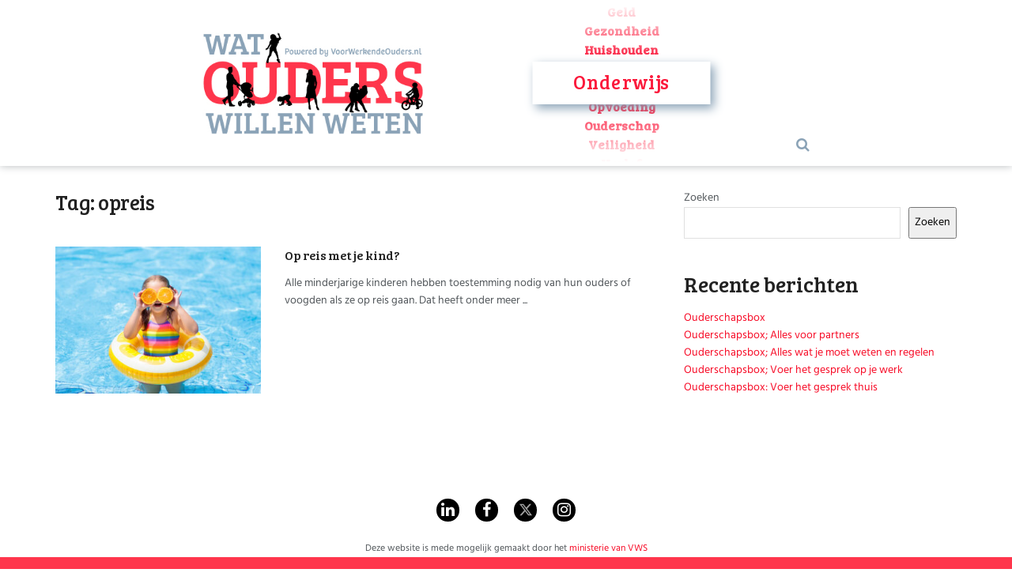

--- FILE ---
content_type: text/html; charset=UTF-8
request_url: https://watouderswillenweten.nl/tag/opreis/
body_size: 18999
content:
<!doctype html>
<!--[if lt IE 7]> <html class="no-js lt-ie9 lt-ie8 lt-ie7" lang="nl-NL"> <![endif]-->
<!--[if IE 7]>    <html class="no-js lt-ie9 lt-ie8" lang="nl-NL"> <![endif]-->
<!--[if IE 8]>    <html class="no-js lt-ie9" lang="nl-NL"> <![endif]-->
<!--[if IE 9]>    <html class="no-js lt-ie10" lang="nl-NL"> <![endif]-->
<!--[if gt IE 8]><!--> <html class="no-js" lang="nl-NL"> <!--<![endif]-->
<head>
    <meta http-equiv="Content-Type" content="text/html; charset=UTF-8" />
    <meta name='viewport' content='width=device-width, initial-scale=1, user-scalable=yes' />
    <link rel="profile" href="http://gmpg.org/xfn/11" />
    <link rel="pingback" href="https://watouderswillenweten.nl/xmlrpc.php" />
    <meta name='robots' content='index, follow, max-image-preview:large, max-snippet:-1, max-video-preview:-1' />

<!-- Google Tag Manager for WordPress by gtm4wp.com -->
<script data-cfasync="false" data-pagespeed-no-defer>
	var gtm4wp_datalayer_name = "dataLayer";
	var dataLayer = dataLayer || [];
</script>
<!-- End Google Tag Manager for WordPress by gtm4wp.com -->			<script type="text/javascript">
			  var jnews_ajax_url = '/?ajax-request=jnews'
			</script>
			<script type="text/javascript">;window.jnews=window.jnews||{},window.jnews.library=window.jnews.library||{},window.jnews.library=function(){"use strict";var e=this;e.win=window,e.doc=document,e.noop=function(){},e.globalBody=e.doc.getElementsByTagName("body")[0],e.globalBody=e.globalBody?e.globalBody:e.doc,e.win.jnewsDataStorage=e.win.jnewsDataStorage||{_storage:new WeakMap,put:function(e,t,n){this._storage.has(e)||this._storage.set(e,new Map),this._storage.get(e).set(t,n)},get:function(e,t){return this._storage.get(e).get(t)},has:function(e,t){return this._storage.has(e)&&this._storage.get(e).has(t)},remove:function(e,t){var n=this._storage.get(e).delete(t);return 0===!this._storage.get(e).size&&this._storage.delete(e),n}},e.windowWidth=function(){return e.win.innerWidth||e.docEl.clientWidth||e.globalBody.clientWidth},e.windowHeight=function(){return e.win.innerHeight||e.docEl.clientHeight||e.globalBody.clientHeight},e.requestAnimationFrame=e.win.requestAnimationFrame||e.win.webkitRequestAnimationFrame||e.win.mozRequestAnimationFrame||e.win.msRequestAnimationFrame||window.oRequestAnimationFrame||function(e){return setTimeout(e,1e3/60)},e.cancelAnimationFrame=e.win.cancelAnimationFrame||e.win.webkitCancelAnimationFrame||e.win.webkitCancelRequestAnimationFrame||e.win.mozCancelAnimationFrame||e.win.msCancelRequestAnimationFrame||e.win.oCancelRequestAnimationFrame||function(e){clearTimeout(e)},e.classListSupport="classList"in document.createElement("_"),e.hasClass=e.classListSupport?function(e,t){return e.classList.contains(t)}:function(e,t){return e.className.indexOf(t)>=0},e.addClass=e.classListSupport?function(t,n){e.hasClass(t,n)||t.classList.add(n)}:function(t,n){e.hasClass(t,n)||(t.className+=" "+n)},e.removeClass=e.classListSupport?function(t,n){e.hasClass(t,n)&&t.classList.remove(n)}:function(t,n){e.hasClass(t,n)&&(t.className=t.className.replace(n,""))},e.objKeys=function(e){var t=[];for(var n in e)Object.prototype.hasOwnProperty.call(e,n)&&t.push(n);return t},e.isObjectSame=function(e,t){var n=!0;return JSON.stringify(e)!==JSON.stringify(t)&&(n=!1),n},e.extend=function(){for(var e,t,n,o=arguments[0]||{},i=1,a=arguments.length;i<a;i++)if(null!==(e=arguments[i]))for(t in e)o!==(n=e[t])&&void 0!==n&&(o[t]=n);return o},e.dataStorage=e.win.jnewsDataStorage,e.isVisible=function(e){return 0!==e.offsetWidth&&0!==e.offsetHeight||e.getBoundingClientRect().length},e.getHeight=function(e){return e.offsetHeight||e.clientHeight||e.getBoundingClientRect().height},e.getWidth=function(e){return e.offsetWidth||e.clientWidth||e.getBoundingClientRect().width},e.supportsPassive=!1;try{var t=Object.defineProperty({},"passive",{get:function(){e.supportsPassive=!0}});"createEvent"in e.doc?e.win.addEventListener("test",null,t):"fireEvent"in e.doc&&e.win.attachEvent("test",null)}catch(e){}e.passiveOption=!!e.supportsPassive&&{passive:!0},e.setStorage=function(e,t){e="jnews-"+e;var n={expired:Math.floor(((new Date).getTime()+432e5)/1e3)};t=Object.assign(n,t);localStorage.setItem(e,JSON.stringify(t))},e.getStorage=function(e){e="jnews-"+e;var t=localStorage.getItem(e);return null!==t&&0<t.length?JSON.parse(localStorage.getItem(e)):{}},e.expiredStorage=function(){var t,n="jnews-";for(var o in localStorage)o.indexOf(n)>-1&&"undefined"!==(t=e.getStorage(o.replace(n,""))).expired&&t.expired<Math.floor((new Date).getTime()/1e3)&&localStorage.removeItem(o)},e.addEvents=function(t,n,o){for(var i in n){var a=["touchstart","touchmove"].indexOf(i)>=0&&!o&&e.passiveOption;"createEvent"in e.doc?t.addEventListener(i,n[i],a):"fireEvent"in e.doc&&t.attachEvent("on"+i,n[i])}},e.removeEvents=function(t,n){for(var o in n)"createEvent"in e.doc?t.removeEventListener(o,n[o]):"fireEvent"in e.doc&&t.detachEvent("on"+o,n[o])},e.triggerEvents=function(t,n,o){var i;o=o||{detail:null};return"createEvent"in e.doc?(!(i=e.doc.createEvent("CustomEvent")||new CustomEvent(n)).initCustomEvent||i.initCustomEvent(n,!0,!1,o),void t.dispatchEvent(i)):"fireEvent"in e.doc?((i=e.doc.createEventObject()).eventType=n,void t.fireEvent("on"+i.eventType,i)):void 0},e.getParents=function(t,n){void 0===n&&(n=e.doc);for(var o=[],i=t.parentNode,a=!1;!a;)if(i){var r=i;r.querySelectorAll(n).length?a=!0:(o.push(r),i=r.parentNode)}else o=[],a=!0;return o},e.forEach=function(e,t,n){for(var o=0,i=e.length;o<i;o++)t.call(n,e[o],o)},e.getText=function(e){return e.innerText||e.textContent},e.setText=function(e,t){var n="object"==typeof t?t.innerText||t.textContent:t;e.innerText&&(e.innerText=n),e.textContent&&(e.textContent=n)},e.httpBuildQuery=function(t){return e.objKeys(t).reduce(function t(n){var o=arguments.length>1&&void 0!==arguments[1]?arguments[1]:null;return function(i,a){var r=n[a];a=encodeURIComponent(a);var s=o?"".concat(o,"[").concat(a,"]"):a;return null==r||"function"==typeof r?(i.push("".concat(s,"=")),i):["number","boolean","string"].includes(typeof r)?(i.push("".concat(s,"=").concat(encodeURIComponent(r))),i):(i.push(e.objKeys(r).reduce(t(r,s),[]).join("&")),i)}}(t),[]).join("&")},e.get=function(t,n,o,i){return o="function"==typeof o?o:e.noop,e.ajax("GET",t,n,o,i)},e.post=function(t,n,o,i){return o="function"==typeof o?o:e.noop,e.ajax("POST",t,n,o,i)},e.ajax=function(t,n,o,i,a){var r=new XMLHttpRequest,s=n,c=e.httpBuildQuery(o);if(t=-1!=["GET","POST"].indexOf(t)?t:"GET",r.open(t,s+("GET"==t?"?"+c:""),!0),"POST"==t&&r.setRequestHeader("Content-type","application/x-www-form-urlencoded"),r.setRequestHeader("X-Requested-With","XMLHttpRequest"),r.onreadystatechange=function(){4===r.readyState&&200<=r.status&&300>r.status&&"function"==typeof i&&i.call(void 0,r.response)},void 0!==a&&!a){return{xhr:r,send:function(){r.send("POST"==t?c:null)}}}return r.send("POST"==t?c:null),{xhr:r}},e.scrollTo=function(t,n,o){function i(e,t,n){this.start=this.position(),this.change=e-this.start,this.currentTime=0,this.increment=20,this.duration=void 0===n?500:n,this.callback=t,this.finish=!1,this.animateScroll()}return Math.easeInOutQuad=function(e,t,n,o){return(e/=o/2)<1?n/2*e*e+t:-n/2*(--e*(e-2)-1)+t},i.prototype.stop=function(){this.finish=!0},i.prototype.move=function(t){e.doc.documentElement.scrollTop=t,e.globalBody.parentNode.scrollTop=t,e.globalBody.scrollTop=t},i.prototype.position=function(){return e.doc.documentElement.scrollTop||e.globalBody.parentNode.scrollTop||e.globalBody.scrollTop},i.prototype.animateScroll=function(){this.currentTime+=this.increment;var t=Math.easeInOutQuad(this.currentTime,this.start,this.change,this.duration);this.move(t),this.currentTime<this.duration&&!this.finish?e.requestAnimationFrame.call(e.win,this.animateScroll.bind(this)):this.callback&&"function"==typeof this.callback&&this.callback()},new i(t,n,o)},e.unwrap=function(t){var n,o=t;e.forEach(t,(function(e,t){n?n+=e:n=e})),o.replaceWith(n)},e.performance={start:function(e){performance.mark(e+"Start")},stop:function(e){performance.mark(e+"End"),performance.measure(e,e+"Start",e+"End")}},e.fps=function(){var t=0,n=0,o=0;!function(){var i=t=0,a=0,r=0,s=document.getElementById("fpsTable"),c=function(t){void 0===document.getElementsByTagName("body")[0]?e.requestAnimationFrame.call(e.win,(function(){c(t)})):document.getElementsByTagName("body")[0].appendChild(t)};null===s&&((s=document.createElement("div")).style.position="fixed",s.style.top="120px",s.style.left="10px",s.style.width="100px",s.style.height="20px",s.style.border="1px solid black",s.style.fontSize="11px",s.style.zIndex="100000",s.style.backgroundColor="white",s.id="fpsTable",c(s));var l=function(){o++,n=Date.now(),(a=(o/(r=(n-t)/1e3)).toPrecision(2))!=i&&(i=a,s.innerHTML=i+"fps"),1<r&&(t=n,o=0),e.requestAnimationFrame.call(e.win,l)};l()}()},e.instr=function(e,t){for(var n=0;n<t.length;n++)if(-1!==e.toLowerCase().indexOf(t[n].toLowerCase()))return!0},e.winLoad=function(t,n){function o(o){if("complete"===e.doc.readyState||"interactive"===e.doc.readyState)return!o||n?setTimeout(t,n||1):t(o),1}o()||e.addEvents(e.win,{load:o})},e.docReady=function(t,n){function o(o){if("complete"===e.doc.readyState||"interactive"===e.doc.readyState)return!o||n?setTimeout(t,n||1):t(o),1}o()||e.addEvents(e.doc,{DOMContentLoaded:o})},e.fireOnce=function(){e.docReady((function(){e.assets=e.assets||[],e.assets.length&&(e.boot(),e.load_assets())}),50)},e.boot=function(){e.length&&e.doc.querySelectorAll("style[media]").forEach((function(e){"not all"==e.getAttribute("media")&&e.removeAttribute("media")}))},e.create_js=function(t,n){var o=e.doc.createElement("script");switch(o.setAttribute("src",t),n){case"defer":o.setAttribute("defer",!0);break;case"async":o.setAttribute("async",!0);break;case"deferasync":o.setAttribute("defer",!0),o.setAttribute("async",!0)}e.globalBody.appendChild(o)},e.load_assets=function(){"object"==typeof e.assets&&e.forEach(e.assets.slice(0),(function(t,n){var o="";t.defer&&(o+="defer"),t.async&&(o+="async"),e.create_js(t.url,o);var i=e.assets.indexOf(t);i>-1&&e.assets.splice(i,1)})),e.assets=jnewsoption.au_scripts=window.jnewsads=[]},e.setCookie=function(e,t,n){var o="";if(n){var i=new Date;i.setTime(i.getTime()+24*n*60*60*1e3),o="; expires="+i.toUTCString()}document.cookie=e+"="+(t||"")+o+"; path=/"},e.getCookie=function(e){for(var t=e+"=",n=document.cookie.split(";"),o=0;o<n.length;o++){for(var i=n[o];" "==i.charAt(0);)i=i.substring(1,i.length);if(0==i.indexOf(t))return i.substring(t.length,i.length)}return null},e.eraseCookie=function(e){document.cookie=e+"=; Path=/; Expires=Thu, 01 Jan 1970 00:00:01 GMT;"},e.docReady((function(){e.globalBody=e.globalBody==e.doc?e.doc.getElementsByTagName("body")[0]:e.globalBody,e.globalBody=e.globalBody?e.globalBody:e.doc})),e.winLoad((function(){e.winLoad((function(){var t=!1;if(void 0!==window.jnewsadmin)if(void 0!==window.file_version_checker){var n=e.objKeys(window.file_version_checker);n.length?n.forEach((function(e){t||"10.0.4"===window.file_version_checker[e]||(t=!0)})):t=!0}else t=!0;t&&(window.jnewsHelper.getMessage(),window.jnewsHelper.getNotice())}),2500)}))},window.jnews.library=new window.jnews.library;</script>
	<!-- This site is optimized with the Yoast SEO Premium plugin v26.4 (Yoast SEO v26.6) - https://yoast.com/wordpress/plugins/seo/ -->
	<title>opreis Archieven - Wat ouders willen weten</title>
	<link rel="canonical" href="https://watouderswillenweten.nl/tag/opreis/" />
	<meta property="og:locale" content="nl_NL" />
	<meta property="og:type" content="article" />
	<meta property="og:title" content="opreis Archieven" />
	<meta property="og:url" content="https://watouderswillenweten.nl/tag/opreis/" />
	<meta property="og:site_name" content="Wat ouders willen weten" />
	<meta property="og:image" content="https://watouderswillenweten.nl/wp-content/uploads/2022/05/WOWW-social.jpg" />
	<meta property="og:image:width" content="1260" />
	<meta property="og:image:height" content="630" />
	<meta property="og:image:type" content="image/jpeg" />
	<meta name="twitter:card" content="summary_large_image" />
	<meta name="twitter:site" content="@stvwo" />
	<script type="application/ld+json" class="yoast-schema-graph">{"@context":"https://schema.org","@graph":[{"@type":"CollectionPage","@id":"https://watouderswillenweten.nl/tag/opreis/","url":"https://watouderswillenweten.nl/tag/opreis/","name":"opreis Archieven - Wat ouders willen weten","isPartOf":{"@id":"https://watouderswillenweten.nl/#website"},"primaryImageOfPage":{"@id":"https://watouderswillenweten.nl/tag/opreis/#primaryimage"},"image":{"@id":"https://watouderswillenweten.nl/tag/opreis/#primaryimage"},"thumbnailUrl":"https://watouderswillenweten.nl/wp-content/uploads/2021/11/iStock-924468750.jpg","breadcrumb":{"@id":"https://watouderswillenweten.nl/tag/opreis/#breadcrumb"},"inLanguage":"nl-NL"},{"@type":"ImageObject","inLanguage":"nl-NL","@id":"https://watouderswillenweten.nl/tag/opreis/#primaryimage","url":"https://watouderswillenweten.nl/wp-content/uploads/2021/11/iStock-924468750.jpg","contentUrl":"https://watouderswillenweten.nl/wp-content/uploads/2021/11/iStock-924468750.jpg","width":900,"height":600,"caption":"Little girl in swimming pool with inflatable toy ring eating orange. Kids swim on summer vacation. Tropical fruit and healthy snack. Swim aids for child. Kid on colorful float. Beach and water fun."},{"@type":"BreadcrumbList","@id":"https://watouderswillenweten.nl/tag/opreis/#breadcrumb","itemListElement":[{"@type":"ListItem","position":1,"name":"Home","item":"https://watouderswillenweten.nl/"},{"@type":"ListItem","position":2,"name":"opreis"}]},{"@type":"WebSite","@id":"https://watouderswillenweten.nl/#website","url":"https://watouderswillenweten.nl/","name":"Wat ouders willen weten","description":"Een bron van informatie voor iedere ouder","publisher":{"@id":"https://watouderswillenweten.nl/#organization"},"potentialAction":[{"@type":"SearchAction","target":{"@type":"EntryPoint","urlTemplate":"https://watouderswillenweten.nl/?s={search_term_string}"},"query-input":{"@type":"PropertyValueSpecification","valueRequired":true,"valueName":"search_term_string"}}],"inLanguage":"nl-NL"},{"@type":"Organization","@id":"https://watouderswillenweten.nl/#organization","name":"Stichting Voor Werkende Ouders","url":"https://watouderswillenweten.nl/","logo":{"@type":"ImageObject","inLanguage":"nl-NL","@id":"https://watouderswillenweten.nl/#/schema/logo/image/","url":"https://watouderswillenweten.nl/wp-content/uploads/2021/12/VoorWerkendeOuders_RGB150_13_goud.jpg","contentUrl":"https://watouderswillenweten.nl/wp-content/uploads/2021/12/VoorWerkendeOuders_RGB150_13_goud.jpg","width":1000,"height":302,"caption":"Stichting Voor Werkende Ouders"},"image":{"@id":"https://watouderswillenweten.nl/#/schema/logo/image/"},"sameAs":["https://www.facebook.com/voorwerkendeouders/","https://x.com/stvwo","https://www.instagram.com/stvwo/","https://www.linkedin.com/company/voor-werkende-moeders/","https://www.youtube.com/channel/UCH1xY4UWMIYRcu_rd-1Z30w"]}]}</script>
	<!-- / Yoast SEO Premium plugin. -->


<link rel="alternate" type="application/rss+xml" title="Wat ouders willen weten &raquo; feed" href="https://watouderswillenweten.nl/feed/" />
<link rel="alternate" type="application/rss+xml" title="Wat ouders willen weten &raquo; reacties feed" href="https://watouderswillenweten.nl/comments/feed/" />
<link rel="alternate" type="text/calendar" title="Wat ouders willen weten &raquo; iCal Feed" href="https://watouderswillenweten.nl/agenda/?ical=1" />
<link rel="alternate" type="application/rss+xml" title="Wat ouders willen weten &raquo; opreis tag feed" href="https://watouderswillenweten.nl/tag/opreis/feed/" />
<style id='wp-img-auto-sizes-contain-inline-css' type='text/css'>
img:is([sizes=auto i],[sizes^="auto," i]){contain-intrinsic-size:3000px 1500px}
/*# sourceURL=wp-img-auto-sizes-contain-inline-css */
</style>
<link rel='stylesheet' id='slider-css' href='https://watouderswillenweten.nl/wp-content/themes/jnews-child/assets/css/slider-styles.css?ver=6.9' type='text/css' media='all' />
<link rel='stylesheet' id='wp-block-library-css' href='https://watouderswillenweten.nl/wp-includes/css/dist/block-library/style.min.css?ver=6.9' type='text/css' media='all' />
<style id='wp-block-heading-inline-css' type='text/css'>
h1:where(.wp-block-heading).has-background,h2:where(.wp-block-heading).has-background,h3:where(.wp-block-heading).has-background,h4:where(.wp-block-heading).has-background,h5:where(.wp-block-heading).has-background,h6:where(.wp-block-heading).has-background{padding:1.25em 2.375em}h1.has-text-align-left[style*=writing-mode]:where([style*=vertical-lr]),h1.has-text-align-right[style*=writing-mode]:where([style*=vertical-rl]),h2.has-text-align-left[style*=writing-mode]:where([style*=vertical-lr]),h2.has-text-align-right[style*=writing-mode]:where([style*=vertical-rl]),h3.has-text-align-left[style*=writing-mode]:where([style*=vertical-lr]),h3.has-text-align-right[style*=writing-mode]:where([style*=vertical-rl]),h4.has-text-align-left[style*=writing-mode]:where([style*=vertical-lr]),h4.has-text-align-right[style*=writing-mode]:where([style*=vertical-rl]),h5.has-text-align-left[style*=writing-mode]:where([style*=vertical-lr]),h5.has-text-align-right[style*=writing-mode]:where([style*=vertical-rl]),h6.has-text-align-left[style*=writing-mode]:where([style*=vertical-lr]),h6.has-text-align-right[style*=writing-mode]:where([style*=vertical-rl]){rotate:180deg}
/*# sourceURL=https://watouderswillenweten.nl/wp-includes/blocks/heading/style.min.css */
</style>
<style id='wp-block-latest-posts-inline-css' type='text/css'>
.wp-block-latest-posts{box-sizing:border-box}.wp-block-latest-posts.alignleft{margin-right:2em}.wp-block-latest-posts.alignright{margin-left:2em}.wp-block-latest-posts.wp-block-latest-posts__list{list-style:none}.wp-block-latest-posts.wp-block-latest-posts__list li{clear:both;overflow-wrap:break-word}.wp-block-latest-posts.is-grid{display:flex;flex-wrap:wrap}.wp-block-latest-posts.is-grid li{margin:0 1.25em 1.25em 0;width:100%}@media (min-width:600px){.wp-block-latest-posts.columns-2 li{width:calc(50% - .625em)}.wp-block-latest-posts.columns-2 li:nth-child(2n){margin-right:0}.wp-block-latest-posts.columns-3 li{width:calc(33.33333% - .83333em)}.wp-block-latest-posts.columns-3 li:nth-child(3n){margin-right:0}.wp-block-latest-posts.columns-4 li{width:calc(25% - .9375em)}.wp-block-latest-posts.columns-4 li:nth-child(4n){margin-right:0}.wp-block-latest-posts.columns-5 li{width:calc(20% - 1em)}.wp-block-latest-posts.columns-5 li:nth-child(5n){margin-right:0}.wp-block-latest-posts.columns-6 li{width:calc(16.66667% - 1.04167em)}.wp-block-latest-posts.columns-6 li:nth-child(6n){margin-right:0}}:root :where(.wp-block-latest-posts.is-grid){padding:0}:root :where(.wp-block-latest-posts.wp-block-latest-posts__list){padding-left:0}.wp-block-latest-posts__post-author,.wp-block-latest-posts__post-date{display:block;font-size:.8125em}.wp-block-latest-posts__post-excerpt,.wp-block-latest-posts__post-full-content{margin-bottom:1em;margin-top:.5em}.wp-block-latest-posts__featured-image a{display:inline-block}.wp-block-latest-posts__featured-image img{height:auto;max-width:100%;width:auto}.wp-block-latest-posts__featured-image.alignleft{float:left;margin-right:1em}.wp-block-latest-posts__featured-image.alignright{float:right;margin-left:1em}.wp-block-latest-posts__featured-image.aligncenter{margin-bottom:1em;text-align:center}
/*# sourceURL=https://watouderswillenweten.nl/wp-includes/blocks/latest-posts/style.min.css */
</style>
<style id='wp-block-search-inline-css' type='text/css'>
.wp-block-search__button{margin-left:10px;word-break:normal}.wp-block-search__button.has-icon{line-height:0}.wp-block-search__button svg{height:1.25em;min-height:24px;min-width:24px;width:1.25em;fill:currentColor;vertical-align:text-bottom}:where(.wp-block-search__button){border:1px solid #ccc;padding:6px 10px}.wp-block-search__inside-wrapper{display:flex;flex:auto;flex-wrap:nowrap;max-width:100%}.wp-block-search__label{width:100%}.wp-block-search.wp-block-search__button-only .wp-block-search__button{box-sizing:border-box;display:flex;flex-shrink:0;justify-content:center;margin-left:0;max-width:100%}.wp-block-search.wp-block-search__button-only .wp-block-search__inside-wrapper{min-width:0!important;transition-property:width}.wp-block-search.wp-block-search__button-only .wp-block-search__input{flex-basis:100%;transition-duration:.3s}.wp-block-search.wp-block-search__button-only.wp-block-search__searchfield-hidden,.wp-block-search.wp-block-search__button-only.wp-block-search__searchfield-hidden .wp-block-search__inside-wrapper{overflow:hidden}.wp-block-search.wp-block-search__button-only.wp-block-search__searchfield-hidden .wp-block-search__input{border-left-width:0!important;border-right-width:0!important;flex-basis:0;flex-grow:0;margin:0;min-width:0!important;padding-left:0!important;padding-right:0!important;width:0!important}:where(.wp-block-search__input){appearance:none;border:1px solid #949494;flex-grow:1;font-family:inherit;font-size:inherit;font-style:inherit;font-weight:inherit;letter-spacing:inherit;line-height:inherit;margin-left:0;margin-right:0;min-width:3rem;padding:8px;text-decoration:unset!important;text-transform:inherit}:where(.wp-block-search__button-inside .wp-block-search__inside-wrapper){background-color:#fff;border:1px solid #949494;box-sizing:border-box;padding:4px}:where(.wp-block-search__button-inside .wp-block-search__inside-wrapper) .wp-block-search__input{border:none;border-radius:0;padding:0 4px}:where(.wp-block-search__button-inside .wp-block-search__inside-wrapper) .wp-block-search__input:focus{outline:none}:where(.wp-block-search__button-inside .wp-block-search__inside-wrapper) :where(.wp-block-search__button){padding:4px 8px}.wp-block-search.aligncenter .wp-block-search__inside-wrapper{margin:auto}.wp-block[data-align=right] .wp-block-search.wp-block-search__button-only .wp-block-search__inside-wrapper{float:right}
/*# sourceURL=https://watouderswillenweten.nl/wp-includes/blocks/search/style.min.css */
</style>
<style id='wp-block-group-inline-css' type='text/css'>
.wp-block-group{box-sizing:border-box}:where(.wp-block-group.wp-block-group-is-layout-constrained){position:relative}
/*# sourceURL=https://watouderswillenweten.nl/wp-includes/blocks/group/style.min.css */
</style>
<style id='global-styles-inline-css' type='text/css'>
:root{--wp--preset--aspect-ratio--square: 1;--wp--preset--aspect-ratio--4-3: 4/3;--wp--preset--aspect-ratio--3-4: 3/4;--wp--preset--aspect-ratio--3-2: 3/2;--wp--preset--aspect-ratio--2-3: 2/3;--wp--preset--aspect-ratio--16-9: 16/9;--wp--preset--aspect-ratio--9-16: 9/16;--wp--preset--color--black: #000000;--wp--preset--color--cyan-bluish-gray: #abb8c3;--wp--preset--color--white: #ffffff;--wp--preset--color--pale-pink: #f78da7;--wp--preset--color--vivid-red: #cf2e2e;--wp--preset--color--luminous-vivid-orange: #ff6900;--wp--preset--color--luminous-vivid-amber: #fcb900;--wp--preset--color--light-green-cyan: #7bdcb5;--wp--preset--color--vivid-green-cyan: #00d084;--wp--preset--color--pale-cyan-blue: #8ed1fc;--wp--preset--color--vivid-cyan-blue: #0693e3;--wp--preset--color--vivid-purple: #9b51e0;--wp--preset--gradient--vivid-cyan-blue-to-vivid-purple: linear-gradient(135deg,rgb(6,147,227) 0%,rgb(155,81,224) 100%);--wp--preset--gradient--light-green-cyan-to-vivid-green-cyan: linear-gradient(135deg,rgb(122,220,180) 0%,rgb(0,208,130) 100%);--wp--preset--gradient--luminous-vivid-amber-to-luminous-vivid-orange: linear-gradient(135deg,rgb(252,185,0) 0%,rgb(255,105,0) 100%);--wp--preset--gradient--luminous-vivid-orange-to-vivid-red: linear-gradient(135deg,rgb(255,105,0) 0%,rgb(207,46,46) 100%);--wp--preset--gradient--very-light-gray-to-cyan-bluish-gray: linear-gradient(135deg,rgb(238,238,238) 0%,rgb(169,184,195) 100%);--wp--preset--gradient--cool-to-warm-spectrum: linear-gradient(135deg,rgb(74,234,220) 0%,rgb(151,120,209) 20%,rgb(207,42,186) 40%,rgb(238,44,130) 60%,rgb(251,105,98) 80%,rgb(254,248,76) 100%);--wp--preset--gradient--blush-light-purple: linear-gradient(135deg,rgb(255,206,236) 0%,rgb(152,150,240) 100%);--wp--preset--gradient--blush-bordeaux: linear-gradient(135deg,rgb(254,205,165) 0%,rgb(254,45,45) 50%,rgb(107,0,62) 100%);--wp--preset--gradient--luminous-dusk: linear-gradient(135deg,rgb(255,203,112) 0%,rgb(199,81,192) 50%,rgb(65,88,208) 100%);--wp--preset--gradient--pale-ocean: linear-gradient(135deg,rgb(255,245,203) 0%,rgb(182,227,212) 50%,rgb(51,167,181) 100%);--wp--preset--gradient--electric-grass: linear-gradient(135deg,rgb(202,248,128) 0%,rgb(113,206,126) 100%);--wp--preset--gradient--midnight: linear-gradient(135deg,rgb(2,3,129) 0%,rgb(40,116,252) 100%);--wp--preset--font-size--small: 13px;--wp--preset--font-size--medium: 20px;--wp--preset--font-size--large: 36px;--wp--preset--font-size--x-large: 42px;--wp--preset--spacing--20: 0.44rem;--wp--preset--spacing--30: 0.67rem;--wp--preset--spacing--40: 1rem;--wp--preset--spacing--50: 1.5rem;--wp--preset--spacing--60: 2.25rem;--wp--preset--spacing--70: 3.38rem;--wp--preset--spacing--80: 5.06rem;--wp--preset--shadow--natural: 6px 6px 9px rgba(0, 0, 0, 0.2);--wp--preset--shadow--deep: 12px 12px 50px rgba(0, 0, 0, 0.4);--wp--preset--shadow--sharp: 6px 6px 0px rgba(0, 0, 0, 0.2);--wp--preset--shadow--outlined: 6px 6px 0px -3px rgb(255, 255, 255), 6px 6px rgb(0, 0, 0);--wp--preset--shadow--crisp: 6px 6px 0px rgb(0, 0, 0);}:where(.is-layout-flex){gap: 0.5em;}:where(.is-layout-grid){gap: 0.5em;}body .is-layout-flex{display: flex;}.is-layout-flex{flex-wrap: wrap;align-items: center;}.is-layout-flex > :is(*, div){margin: 0;}body .is-layout-grid{display: grid;}.is-layout-grid > :is(*, div){margin: 0;}:where(.wp-block-columns.is-layout-flex){gap: 2em;}:where(.wp-block-columns.is-layout-grid){gap: 2em;}:where(.wp-block-post-template.is-layout-flex){gap: 1.25em;}:where(.wp-block-post-template.is-layout-grid){gap: 1.25em;}.has-black-color{color: var(--wp--preset--color--black) !important;}.has-cyan-bluish-gray-color{color: var(--wp--preset--color--cyan-bluish-gray) !important;}.has-white-color{color: var(--wp--preset--color--white) !important;}.has-pale-pink-color{color: var(--wp--preset--color--pale-pink) !important;}.has-vivid-red-color{color: var(--wp--preset--color--vivid-red) !important;}.has-luminous-vivid-orange-color{color: var(--wp--preset--color--luminous-vivid-orange) !important;}.has-luminous-vivid-amber-color{color: var(--wp--preset--color--luminous-vivid-amber) !important;}.has-light-green-cyan-color{color: var(--wp--preset--color--light-green-cyan) !important;}.has-vivid-green-cyan-color{color: var(--wp--preset--color--vivid-green-cyan) !important;}.has-pale-cyan-blue-color{color: var(--wp--preset--color--pale-cyan-blue) !important;}.has-vivid-cyan-blue-color{color: var(--wp--preset--color--vivid-cyan-blue) !important;}.has-vivid-purple-color{color: var(--wp--preset--color--vivid-purple) !important;}.has-black-background-color{background-color: var(--wp--preset--color--black) !important;}.has-cyan-bluish-gray-background-color{background-color: var(--wp--preset--color--cyan-bluish-gray) !important;}.has-white-background-color{background-color: var(--wp--preset--color--white) !important;}.has-pale-pink-background-color{background-color: var(--wp--preset--color--pale-pink) !important;}.has-vivid-red-background-color{background-color: var(--wp--preset--color--vivid-red) !important;}.has-luminous-vivid-orange-background-color{background-color: var(--wp--preset--color--luminous-vivid-orange) !important;}.has-luminous-vivid-amber-background-color{background-color: var(--wp--preset--color--luminous-vivid-amber) !important;}.has-light-green-cyan-background-color{background-color: var(--wp--preset--color--light-green-cyan) !important;}.has-vivid-green-cyan-background-color{background-color: var(--wp--preset--color--vivid-green-cyan) !important;}.has-pale-cyan-blue-background-color{background-color: var(--wp--preset--color--pale-cyan-blue) !important;}.has-vivid-cyan-blue-background-color{background-color: var(--wp--preset--color--vivid-cyan-blue) !important;}.has-vivid-purple-background-color{background-color: var(--wp--preset--color--vivid-purple) !important;}.has-black-border-color{border-color: var(--wp--preset--color--black) !important;}.has-cyan-bluish-gray-border-color{border-color: var(--wp--preset--color--cyan-bluish-gray) !important;}.has-white-border-color{border-color: var(--wp--preset--color--white) !important;}.has-pale-pink-border-color{border-color: var(--wp--preset--color--pale-pink) !important;}.has-vivid-red-border-color{border-color: var(--wp--preset--color--vivid-red) !important;}.has-luminous-vivid-orange-border-color{border-color: var(--wp--preset--color--luminous-vivid-orange) !important;}.has-luminous-vivid-amber-border-color{border-color: var(--wp--preset--color--luminous-vivid-amber) !important;}.has-light-green-cyan-border-color{border-color: var(--wp--preset--color--light-green-cyan) !important;}.has-vivid-green-cyan-border-color{border-color: var(--wp--preset--color--vivid-green-cyan) !important;}.has-pale-cyan-blue-border-color{border-color: var(--wp--preset--color--pale-cyan-blue) !important;}.has-vivid-cyan-blue-border-color{border-color: var(--wp--preset--color--vivid-cyan-blue) !important;}.has-vivid-purple-border-color{border-color: var(--wp--preset--color--vivid-purple) !important;}.has-vivid-cyan-blue-to-vivid-purple-gradient-background{background: var(--wp--preset--gradient--vivid-cyan-blue-to-vivid-purple) !important;}.has-light-green-cyan-to-vivid-green-cyan-gradient-background{background: var(--wp--preset--gradient--light-green-cyan-to-vivid-green-cyan) !important;}.has-luminous-vivid-amber-to-luminous-vivid-orange-gradient-background{background: var(--wp--preset--gradient--luminous-vivid-amber-to-luminous-vivid-orange) !important;}.has-luminous-vivid-orange-to-vivid-red-gradient-background{background: var(--wp--preset--gradient--luminous-vivid-orange-to-vivid-red) !important;}.has-very-light-gray-to-cyan-bluish-gray-gradient-background{background: var(--wp--preset--gradient--very-light-gray-to-cyan-bluish-gray) !important;}.has-cool-to-warm-spectrum-gradient-background{background: var(--wp--preset--gradient--cool-to-warm-spectrum) !important;}.has-blush-light-purple-gradient-background{background: var(--wp--preset--gradient--blush-light-purple) !important;}.has-blush-bordeaux-gradient-background{background: var(--wp--preset--gradient--blush-bordeaux) !important;}.has-luminous-dusk-gradient-background{background: var(--wp--preset--gradient--luminous-dusk) !important;}.has-pale-ocean-gradient-background{background: var(--wp--preset--gradient--pale-ocean) !important;}.has-electric-grass-gradient-background{background: var(--wp--preset--gradient--electric-grass) !important;}.has-midnight-gradient-background{background: var(--wp--preset--gradient--midnight) !important;}.has-small-font-size{font-size: var(--wp--preset--font-size--small) !important;}.has-medium-font-size{font-size: var(--wp--preset--font-size--medium) !important;}.has-large-font-size{font-size: var(--wp--preset--font-size--large) !important;}.has-x-large-font-size{font-size: var(--wp--preset--font-size--x-large) !important;}
/*# sourceURL=global-styles-inline-css */
</style>

<style id='classic-theme-styles-inline-css' type='text/css'>
/*! This file is auto-generated */
.wp-block-button__link{color:#fff;background-color:#32373c;border-radius:9999px;box-shadow:none;text-decoration:none;padding:calc(.667em + 2px) calc(1.333em + 2px);font-size:1.125em}.wp-block-file__button{background:#32373c;color:#fff;text-decoration:none}
/*# sourceURL=/wp-includes/css/classic-themes.min.css */
</style>
<link rel='stylesheet' id='woww-menu-css' href='https://watouderswillenweten.nl/wp-content/themes/jnews-child/assets/css/scroll-menu.css?ver=6.9' type='text/css' media='all' />
<link rel='stylesheet' id='woww-menu2-css' href='https://watouderswillenweten.nl/wp-content/themes/jnews-child/assets/css/woww-menu.css?ver=6.9' type='text/css' media='all' />
<link rel='stylesheet' id='slick-style-css' href='https://watouderswillenweten.nl/wp-content/themes/jnews-child/assets/slick/slick.css?ver=6.9' type='text/css' media='all' />
<link rel='stylesheet' id='jnews-parent-style-css' href='https://watouderswillenweten.nl/wp-content/themes/jnews/style.css?ver=6.9' type='text/css' media='all' />
<link rel='stylesheet' id='js_composer_front-css' href='https://watouderswillenweten.nl/wp-content/plugins/js_composer/assets/css/js_composer.min.css?ver=8.7.2' type='text/css' media='all' />
<link rel='stylesheet' id='taxopress-frontend-css-css' href='https://watouderswillenweten.nl/wp-content/plugins/simple-tags/assets/frontend/css/frontend.css?ver=3.41.0' type='text/css' media='all' />
<link rel='stylesheet' id='font-awesome-css' href='https://watouderswillenweten.nl/wp-content/themes/jnews/assets/fonts/font-awesome/font-awesome.min.css?ver=6.9' type='text/css' media='all' />
<link rel='stylesheet' id='jnews-icon-css' href='https://watouderswillenweten.nl/wp-content/themes/jnews/assets/fonts/jegicon/jegicon.css?ver=6.9' type='text/css' media='all' />
<link rel='stylesheet' id='jscrollpane-css' href='https://watouderswillenweten.nl/wp-content/themes/jnews/assets/css/jquery.jscrollpane.css?ver=6.9' type='text/css' media='all' />
<link rel='stylesheet' id='oknav-css' href='https://watouderswillenweten.nl/wp-content/themes/jnews/assets/css/okayNav.css?ver=6.9' type='text/css' media='all' />
<link rel='stylesheet' id='magnific-popup-css' href='https://watouderswillenweten.nl/wp-content/themes/jnews/assets/css/magnific-popup.css?ver=6.9' type='text/css' media='all' />
<link rel='stylesheet' id='chosen-css' href='https://watouderswillenweten.nl/wp-content/themes/jnews/assets/css/chosen/chosen.css?ver=6.9' type='text/css' media='all' />
<link rel='stylesheet' id='jnews-main-css' href='https://watouderswillenweten.nl/wp-content/themes/jnews/assets/css/main.css?ver=6.9' type='text/css' media='all' />
<link rel='stylesheet' id='jnews-pages-css' href='https://watouderswillenweten.nl/wp-content/themes/jnews/assets/css/pages.css?ver=6.9' type='text/css' media='all' />
<link rel='stylesheet' id='jnews-responsive-css' href='https://watouderswillenweten.nl/wp-content/themes/jnews/assets/css/responsive.css?ver=6.9' type='text/css' media='all' />
<link rel='stylesheet' id='jnews-pb-temp-css' href='https://watouderswillenweten.nl/wp-content/themes/jnews/assets/css/pb-temp.css?ver=6.9' type='text/css' media='all' />
<link rel='stylesheet' id='jnews-js-composer-css' href='https://watouderswillenweten.nl/wp-content/themes/jnews/assets/css/js-composer-frontend.css?ver=6.9' type='text/css' media='all' />
<link rel='stylesheet' id='jnews-style-css' href='https://watouderswillenweten.nl/wp-content/themes/jnews-child/style.css?ver=6.9' type='text/css' media='all' />
<link rel='stylesheet' id='jnews-darkmode-css' href='https://watouderswillenweten.nl/wp-content/themes/jnews/assets/css/darkmode.css?ver=6.9' type='text/css' media='all' />
<script type="text/javascript" src="https://watouderswillenweten.nl/wp-includes/js/jquery/jquery.min.js?ver=3.7.1" id="jquery-core-js"></script>
<script type="text/javascript" src="https://watouderswillenweten.nl/wp-includes/js/jquery/jquery-migrate.min.js?ver=3.4.1" id="jquery-migrate-js"></script>
<script type="text/javascript" src="https://watouderswillenweten.nl/wp-content/plugins/simple-tags/assets/frontend/js/frontend.js?ver=3.41.0" id="taxopress-frontend-js-js"></script>
<script></script><link rel="https://api.w.org/" href="https://watouderswillenweten.nl/wp-json/" /><link rel="alternate" title="JSON" type="application/json" href="https://watouderswillenweten.nl/wp-json/wp/v2/tags/84" /><link rel="EditURI" type="application/rsd+xml" title="RSD" href="https://watouderswillenweten.nl/xmlrpc.php?rsd" />
<meta name="tec-api-version" content="v1"><meta name="tec-api-origin" content="https://watouderswillenweten.nl"><link rel="alternate" href="https://watouderswillenweten.nl/wp-json/tribe/events/v1/events/?tags=opreis" />
<!-- Google Tag Manager for WordPress by gtm4wp.com -->
<!-- GTM Container placement set to automatic -->
<script data-cfasync="false" data-pagespeed-no-defer>
	var dataLayer_content = {"pagePostType":"post","pagePostType2":"tag-post"};
	dataLayer.push( dataLayer_content );
</script>
<script data-cfasync="false" data-pagespeed-no-defer>
(function(w,d,s,l,i){w[l]=w[l]||[];w[l].push({'gtm.start':
new Date().getTime(),event:'gtm.js'});var f=d.getElementsByTagName(s)[0],
j=d.createElement(s),dl=l!='dataLayer'?'&l='+l:'';j.async=true;j.src=
'//www.googletagmanager.com/gtm.js?id='+i+dl;f.parentNode.insertBefore(j,f);
})(window,document,'script','dataLayer','GTM-N8VTTFG');
</script>
<!-- End Google Tag Manager for WordPress by gtm4wp.com --><script type="text/javascript" src="https://use.typekit.net/zjl2bhh.js"></script>
                 <script>try{Typekit.load({ async: true });}catch(e){}</script><style type="text/css">a.st_tag, a.internal_tag, .st_tag, .internal_tag { text-decoration: underline !important; }</style><meta name="generator" content="Powered by WPBakery Page Builder - drag and drop page builder for WordPress."/>
<script type='application/ld+json'>{"@context":"http:\/\/schema.org","@type":"Organization","@id":"https:\/\/watouderswillenweten.nl\/#organization","url":"https:\/\/watouderswillenweten.nl\/","name":"","logo":{"@type":"ImageObject","url":""},"sameAs":["https:\/\/www.facebook.com\/jegtheme\/","https:\/\/twitter.com\/jegtheme"]}</script>
<script type='application/ld+json'>{"@context":"http:\/\/schema.org","@type":"WebSite","@id":"https:\/\/watouderswillenweten.nl\/#website","url":"https:\/\/watouderswillenweten.nl\/","name":"","potentialAction":{"@type":"SearchAction","target":"https:\/\/watouderswillenweten.nl\/?s={search_term_string}","query-input":"required name=search_term_string"}}</script>
<link rel="icon" href="https://watouderswillenweten.nl/wp-content/uploads/2021/11/favicon-75x75.gif" sizes="32x32" />
<link rel="icon" href="https://watouderswillenweten.nl/wp-content/uploads/2021/11/favicon.gif" sizes="192x192" />
<link rel="apple-touch-icon" href="https://watouderswillenweten.nl/wp-content/uploads/2021/11/favicon.gif" />
<meta name="msapplication-TileImage" content="https://watouderswillenweten.nl/wp-content/uploads/2021/11/favicon.gif" />
		<style type="text/css" id="wp-custom-css">
			.ouderschapsbox-button a {
	background-color: #D4E6F6 !important;
	font-size: 1.5rem !important;
	color: red !important;
	font-family: "Bree Serif", serif !important;
}

.ouderschapsbox-button a:hover {
	background-color: #b9cee1 !important;
}

@media screen and (min-width: 767px) {
.ouderschapsbox-button {
	padding: 0;
	padding-bottom: 100%;
}

	.ouderschapsbox-button a {
		position: absolute !important;
		top: 0;
		bottom: 0;
		padding-top: 40% !important;
	}
}		</style>
		<style type="text/css" data-type="vc_shortcodes-custom-css">.vc_custom_1636033451988{padding-top: 1em !important;background-color: #ff364c !important;background-position: center !important;background-repeat: no-repeat !important;background-size: cover !important;}</style><noscript><style> .wpb_animate_when_almost_visible { opacity: 1; }</style></noscript></head>
<body class="archive tag tag-opreis tag-84 wp-embed-responsive wp-theme-jnews wp-child-theme-jnews-child tribe-no-js page-template-jnews jeg_toggle_light jnews jsc_normal wpb-js-composer js-comp-ver-8.7.2 vc_responsive">

    
    
    <div class="jeg_ad jeg_ad_top jnews_header_top_ads">
        <div class='ads-wrapper  '></div>    </div>

    <!-- The Main Wrapper
    ============================================= -->
    <div class="jeg_viewport">

        
        <div class="jeg_header_wrapper">
            <div class="jeg_header_instagram_wrapper">
    </div>

<!-- HEADER -->
<div class="jeg_header normal">
    <div class="jeg_midbar jeg_container jeg_navbar_wrapper normal">
    <div class="container">
        <div class="jeg_nav_row">
            
                <div class="jeg_nav_col jeg_nav_left jeg_nav_normal">
                    <div class="item_wrap jeg_nav_alignleft">
                        <div class="jeg_nav_item jeg_logo jeg_desktop_logo">
			<div class="site-title">
			<a href="https://watouderswillenweten.nl/" aria-label="Visit Homepage" style="padding: 10px 0px 10px 0px;">
				<img class='jeg_logo_img' src="https://watouderswillenweten.nl/wp-content/uploads/2021/11/logo_WOWW_web.jpg"  alt="Wat ouders willen weten"data-light-src="https://watouderswillenweten.nl/wp-content/uploads/2021/11/logo_WOWW_web.jpg" data-light-srcset="https://watouderswillenweten.nl/wp-content/uploads/2021/11/logo_WOWW_web.jpg 1x,  2x" data-dark-src="" data-dark-srcset=" 1x,  2x"width="390" height="180">			</a>
		</div>
	</div>
                    </div>
                </div>

                
                <div class="jeg_nav_col jeg_nav_center jeg_nav_grow">
                    <div class="item_wrap jeg_nav_aligncenter">
                        <div class="jeg_nav_item jeg_main_menu_wrapper">
<div class="jeg_mainmenu_wrap"><ul class="jeg_menu jeg_main_menu jeg_menu_style_1" data-animation="animate"><li id="menu-item-1729" class="menu-item menu-item-type-taxonomy menu-item-object-category menu-item-1729 bgnav" data-item-row="default" ><a href="https://watouderswillenweten.nl/geld/">Geld</a></li>
<li id="menu-item-1726" class="menu-item menu-item-type-taxonomy menu-item-object-category menu-item-1726 bgnav" data-item-row="default" ><a href="https://watouderswillenweten.nl/gezondheid/">Gezondheid</a></li>
<li id="menu-item-1727" class="menu-item menu-item-type-taxonomy menu-item-object-category menu-item-1727 bgnav" data-item-row="default" ><a href="https://watouderswillenweten.nl/huishouden/">Huishouden</a></li>
<li id="menu-item-1731" class="menu-item menu-item-type-taxonomy menu-item-object-category menu-item-1731 bgnav" data-item-row="default" ><a href="https://watouderswillenweten.nl/opvang/">Kinderopvang</a></li>
<li id="menu-item-1730" class="menu-item menu-item-type-taxonomy menu-item-object-category menu-item-1730 bgnav" data-item-row="default" ><a href="https://watouderswillenweten.nl/onderwijs/">Onderwijs</a></li>
<li id="menu-item-1728" class="menu-item menu-item-type-taxonomy menu-item-object-category menu-item-1728 bgnav" data-item-row="default" ><a href="https://watouderswillenweten.nl/opvoeding/">Opvoeding</a></li>
<li id="menu-item-1735" class="menu-item menu-item-type-taxonomy menu-item-object-category menu-item-1735 bgnav" data-item-row="default" ><a href="https://watouderswillenweten.nl/ouderschap/">Ouderschap</a></li>
<li id="menu-item-1734" class="menu-item menu-item-type-taxonomy menu-item-object-category menu-item-1734 bgnav" data-item-row="default" ><a href="https://watouderswillenweten.nl/veiligheid/">Veiligheid</a></li>
<li id="menu-item-1733" class="menu-item menu-item-type-taxonomy menu-item-object-category menu-item-1733 bgnav" data-item-row="default" ><a href="https://watouderswillenweten.nl/verlof/">Verlof</a></li>
<li id="menu-item-1732" class="menu-item menu-item-type-taxonomy menu-item-object-category menu-item-1732 bgnav" data-item-row="default" ><a href="https://watouderswillenweten.nl/werk/">Werk</a></li>
</ul></div></div>
                    </div>
                </div>

                
                <div class="jeg_nav_col jeg_nav_right jeg_nav_normal">
                    <div class="item_wrap jeg_nav_alignright">
                        <!-- Search Icon -->
<div class="jeg_nav_item jeg_search_wrapper search_icon jeg_search_popup_expand">
    <a href="#" class="jeg_search_toggle" aria-label="Search Button"><i class="fa fa-search"></i></a>
    <form action="https://watouderswillenweten.nl/" method="get" class="jeg_search_form" target="_top">
    <input name="s" class="jeg_search_input" placeholder="Zoeken..." type="text" value="" autocomplete="off">
	<button aria-label="Search Button" type="submit" class="jeg_search_button btn"><i class="fa fa-search"></i></button>
</form>
<!-- jeg_search_hide with_result no_result -->
<div class="jeg_search_result jeg_search_hide with_result">
    <div class="search-result-wrapper">
    </div>
    <div class="search-link search-noresult">
        Geen resultaten    </div>
    <div class="search-link search-all-button">
        <i class="fa fa-search"></i> Bekijk alle resultaten    </div>
</div></div>                    </div>
                </div>

                        </div>
    </div>
</div></div><!-- /.jeg_header -->        </div>

        <div class="jeg_header_sticky">
            <div class="sticky_blankspace"></div>
<div class="jeg_header normal">
    <div class="jeg_container">
        <div data-mode="scroll" class="jeg_stickybar jeg_navbar jeg_navbar_wrapper jeg_navbar_normal jeg_navbar_normal">
            <div class="container">
    <div class="jeg_nav_row">
        
            <div class="jeg_nav_col jeg_nav_left jeg_nav_grow">
                <div class="item_wrap jeg_nav_alignleft">
                                    </div>
            </div>

            
            <div class="jeg_nav_col jeg_nav_center jeg_nav_normal">
                <div class="item_wrap jeg_nav_aligncenter">
                                    </div>
            </div>

            
            <div class="jeg_nav_col jeg_nav_right jeg_nav_normal">
                <div class="item_wrap jeg_nav_alignright">
                    <!-- Search Icon -->
<div class="jeg_nav_item jeg_search_wrapper search_icon jeg_search_popup_expand">
    <a href="#" class="jeg_search_toggle" aria-label="Search Button"><i class="fa fa-search"></i></a>
    <form action="https://watouderswillenweten.nl/" method="get" class="jeg_search_form" target="_top">
    <input name="s" class="jeg_search_input" placeholder="Zoeken..." type="text" value="" autocomplete="off">
	<button aria-label="Search Button" type="submit" class="jeg_search_button btn"><i class="fa fa-search"></i></button>
</form>
<!-- jeg_search_hide with_result no_result -->
<div class="jeg_search_result jeg_search_hide with_result">
    <div class="search-result-wrapper">
    </div>
    <div class="search-link search-noresult">
        Geen resultaten    </div>
    <div class="search-link search-all-button">
        <i class="fa fa-search"></i> Bekijk alle resultaten    </div>
</div></div>                </div>
            </div>

                </div>
</div>        </div>
    </div>
</div>
        </div>

        <div class="jeg_navbar_mobile_wrapper">
            <div class="jeg_navbar_mobile" data-mode="scroll">
    <div class="jeg_mobile_bottombar jeg_mobile_midbar jeg_container normal">
    <div class="container">
        <div class="jeg_nav_row">
            
                <div class="jeg_nav_col jeg_nav_left jeg_nav_normal">
                    <div class="item_wrap jeg_nav_alignleft">
                                            </div>
                </div>

                
                <div class="jeg_nav_col jeg_nav_center jeg_nav_grow">
                    <div class="item_wrap jeg_nav_aligncenter">
                        <div class="jeg_nav_item jeg_mobile_logo">
			<div class="site-title">
			<a href="https://watouderswillenweten.nl/" aria-label="Visit Homepage">
				<img class='jeg_logo_img' src="https://watouderswillenweten.nl/wp-content/uploads/2021/11/logo_WOWW_mobiel.jpg"  alt="Wat ouders willen weten"data-light-src="https://watouderswillenweten.nl/wp-content/uploads/2021/11/logo_WOWW_mobiel.jpg" data-light-srcset="https://watouderswillenweten.nl/wp-content/uploads/2021/11/logo_WOWW_mobiel.jpg 1x,  2x" data-dark-src="" data-dark-srcset=" 1x,  2x"width="233" height="110">			</a>
		</div>
	</div>                    </div>
                </div>

                
                <div class="jeg_nav_col jeg_nav_right jeg_nav_normal">
                    <div class="item_wrap jeg_nav_alignright">
                        <div class="jeg_nav_item jeg_search_wrapper jeg_search_popup_expand">
    <a href="#" aria-label="Search Button" class="jeg_search_toggle"><i class="fa fa-search"></i></a>
	<form action="https://watouderswillenweten.nl/" method="get" class="jeg_search_form" target="_top">
    <input name="s" class="jeg_search_input" placeholder="Zoeken..." type="text" value="" autocomplete="off">
	<button aria-label="Search Button" type="submit" class="jeg_search_button btn"><i class="fa fa-search"></i></button>
</form>
<!-- jeg_search_hide with_result no_result -->
<div class="jeg_search_result jeg_search_hide with_result">
    <div class="search-result-wrapper">
    </div>
    <div class="search-link search-noresult">
        Geen resultaten    </div>
    <div class="search-link search-all-button">
        <i class="fa fa-search"></i> Bekijk alle resultaten    </div>
</div></div>                    </div>
                </div>

                        </div>
    </div>
</div>        <div class="woww_mobile_menu">
            <div class="container">
                <div class="tab">
                    <input type="checkbox" id="chck1">
                    <label class="tab-label" for="chck1"><span class="fa fa-bars"></span></label>
                    <div class="tab-content">
                        <div class="menu-main-container"><ul id="menu-main" class="jeg_mobile_menu_style_1"><li class="menu-item menu-item-type-taxonomy menu-item-object-category menu-item-1729"><a href="https://watouderswillenweten.nl/geld/">Geld</a></li>
<li class="menu-item menu-item-type-taxonomy menu-item-object-category menu-item-1726"><a href="https://watouderswillenweten.nl/gezondheid/">Gezondheid</a></li>
<li class="menu-item menu-item-type-taxonomy menu-item-object-category menu-item-1727"><a href="https://watouderswillenweten.nl/huishouden/">Huishouden</a></li>
<li class="menu-item menu-item-type-taxonomy menu-item-object-category menu-item-1731"><a href="https://watouderswillenweten.nl/opvang/">Kinderopvang</a></li>
<li class="menu-item menu-item-type-taxonomy menu-item-object-category menu-item-1730"><a href="https://watouderswillenweten.nl/onderwijs/">Onderwijs</a></li>
<li class="menu-item menu-item-type-taxonomy menu-item-object-category menu-item-1728"><a href="https://watouderswillenweten.nl/opvoeding/">Opvoeding</a></li>
<li class="menu-item menu-item-type-taxonomy menu-item-object-category menu-item-1735"><a href="https://watouderswillenweten.nl/ouderschap/">Ouderschap</a></li>
<li class="menu-item menu-item-type-taxonomy menu-item-object-category menu-item-1734"><a href="https://watouderswillenweten.nl/veiligheid/">Veiligheid</a></li>
<li class="menu-item menu-item-type-taxonomy menu-item-object-category menu-item-1733"><a href="https://watouderswillenweten.nl/verlof/">Verlof</a></li>
<li class="menu-item menu-item-type-taxonomy menu-item-object-category menu-item-1732"><a href="https://watouderswillenweten.nl/werk/">Werk</a></li>
</ul></div>                    </div>
                </div>
            </div>
        </div>
        </div>
<div class="sticky_blankspace" style="height: 110px;"></div>
        </div>

        
<div class="jeg_main ">
    <div class="jeg_container">
        <div class="jeg_content">
            <div class="jeg_section">
                <div class="container">

                    <div class="jeg_ad jeg_archive jnews_archive_above_content_ads "><div class='ads-wrapper  '></div></div>
                    <div class="jeg_cat_content row">
                        <div class="jeg_main_content col-sm-8">
                            <div class="jeg_inner_content">
                                <div class="jeg_archive_header">
                                                                        
                                    <h1 class="jeg_archive_title">Tag: <span>opreis</span></h1>                                                                    </div>
                                
                                <div class="jnews_archive_content_wrapper">
                                    <div class="jeg_module_hook jnews_module_1954_0_69458d4d57f0c" data-unique="jnews_module_1954_0_69458d4d57f0c">
						<div class="jeg_postblock_3 jeg_postblock jeg_col_2o3">
					<div class="jeg_block_container">
						<div class="jeg_posts jeg_load_more_flag">
                <article class="jeg_post jeg_pl_md_2 format-standard">
                <div class="jeg_thumb">
                    
                    <a href="https://watouderswillenweten.nl/op-reis-met-je-kind/" aria-label="Read article: Op reis met je kind?"><div class="thumbnail-container animate-lazy  size-715 "><img width="350" height="250" src="https://watouderswillenweten.nl/wp-content/themes/jnews/assets/img/jeg-empty.png" class="attachment-jnews-350x250 size-jnews-350x250 lazyload wp-post-image" alt="" decoding="async" loading="lazy" sizes="auto, (max-width: 350px) 100vw, 350px" data-src="https://watouderswillenweten.nl/wp-content/uploads/2021/11/iStock-924468750-350x250.jpg" data-srcset="https://watouderswillenweten.nl/wp-content/uploads/2021/11/iStock-924468750-350x250.jpg 350w, https://watouderswillenweten.nl/wp-content/uploads/2021/11/iStock-924468750-120x86.jpg 120w, https://watouderswillenweten.nl/wp-content/uploads/2021/11/iStock-924468750-750x536.jpg 750w" data-sizes="auto" data-expand="700" /></div></a>
                </div>
                <div class="jeg_postblock_content">
                    <h3 class="jeg_post_title">
                        <a href="https://watouderswillenweten.nl/op-reis-met-je-kind/">Op reis met je kind?</a>
                    </h3>
                    <div class="jeg_post_meta"></div>
                    <div class="jeg_post_excerpt">
                        <p>Alle minderjarige kinderen hebben toestemming nodig van hun ouders of voogden als ze op reis gaan. Dat heeft onder meer ...</p>
                    </div>
                </div>
            </article>
            </div>
					</div>
				</div>
						
						<script>var jnews_module_1954_0_69458d4d57f0c = {"paged":1,"column_class":"jeg_col_2o3","class":"jnews_block_3","date_format":"default","date_format_custom":"Y\/m\/d","excerpt_length":20,"pagination_mode":"nav_1","pagination_align":"center","pagination_navtext":false,"pagination_pageinfo":false,"pagination_scroll_limit":false,"boxed":false,"boxed_shadow":false,"box_shadow":false,"main_custom_image_size":"default","include_tag":84};</script>
					</div>                                </div>

                            </div>
                        </div>
	                    <div class="jeg_sidebar left jeg_sticky_sidebar col-sm-4">
    <div class="jegStickyHolder"><div class="theiaStickySidebar"><div class="widget widget_block widget_search" id="block-2"><form role="search" method="get" action="https://watouderswillenweten.nl/" class="wp-block-search__button-outside wp-block-search__text-button wp-block-search"    ><label class="wp-block-search__label" for="wp-block-search__input-1" >Zoeken</label><div class="wp-block-search__inside-wrapper" ><input class="wp-block-search__input" id="wp-block-search__input-1" placeholder="" value="" type="search" name="s" required /><button aria-label="Zoeken" class="wp-block-search__button wp-element-button" type="submit" >Zoeken</button></div></form></div><div class="widget widget_block" id="block-3"><div class="wp-block-group"><div class="wp-block-group__inner-container is-layout-flow wp-block-group-is-layout-flow"><h2 class="wp-block-heading">Recente berichten</h2><ul class="wp-block-latest-posts__list wp-block-latest-posts"><li><a class="wp-block-latest-posts__post-title" href="https://watouderswillenweten.nl/ouderschapsbox/">Ouderschapsbox</a></li>
<li><a class="wp-block-latest-posts__post-title" href="https://watouderswillenweten.nl/ouderschapsbox-alles-voor-partners/">Ouderschapsbox; Alles voor partners</a></li>
<li><a class="wp-block-latest-posts__post-title" href="https://watouderswillenweten.nl/ouderschapsbox-alles-wat-je-moet-weten-en-regelen/">Ouderschapsbox; Alles wat je moet weten en regelen</a></li>
<li><a class="wp-block-latest-posts__post-title" href="https://watouderswillenweten.nl/ouderschapsbox-voer-het-gesprek-op-je-werk/">Ouderschapsbox; Voer het gesprek op je werk</a></li>
<li><a class="wp-block-latest-posts__post-title" href="https://watouderswillenweten.nl/ouderschapsbox-voer-het-gesprek-thuis/">Ouderschapsbox: Voer het gesprek thuis</a></li>
</ul></div></div></div></div></div></div>
                    </div>
                </div>
            </div>
        </div>
        <div class="jeg_ad jnews_above_footer_ads "><div class='ads-wrapper  '></div></div>    </div>
</div>


		<div class="footer-holder" id="footer" data-id="footer">
			<div class="jeg_footer jeg_footer_custom">
    <div class="jeg_container">
        <div class="jeg_content">
            <div class="jeg_vc_content">
                <div class="row vc_row wpb_row vc_row-fluid jnews_69458d4d5c652 footer_light"><div class="jeg-vc-wrapper"><div class="wpb_column jeg_column vc_column_container vc_col-sm-12"><div class="jeg_wrapper wpb_wrapper"><div id='footer-icons' class='jeg_social_wrap jeg_aligncenter '>
				
			    <div class='socials_widget   nobg'>
				    <a href="https://www.linkedin.com/company/voor-werkende-moeders/" target="_blank" rel="external noopener nofollow" aria-label="Find us on Linkedin" class="jeg_linkedin">
                                <i class="fa fa-linkedin" ></i>
                                
                            </a><a href="https://www.facebook.com/voorwerkendeouders/" target="_blank" rel="external noopener nofollow" aria-label="Find us on Facebook" class="jeg_facebook">
                                <i class="fa fa-facebook" ></i>
                                
                            </a><a href="https://twitter.com/stvwo" target="_blank" rel="external noopener nofollow" aria-label="Find us on Twitter" class="jeg_twitter">
					<i class="fa fa-twitter"><span class="jeg-icon icon-twitter" ><div class="jeg-icon-69458d4d5dd90"><svg xmlns="http://www.w3.org/2000/svg" height="1em" viewBox="0 0 512 512"><!--! Font Awesome Free 6.4.2 by @fontawesome - https://fontawesome.com License - https://fontawesome.com/license (Commercial License) Copyright 2023 Fonticons, Inc. --><path d="M389.2 48h70.6L305.6 224.2 487 464H345L233.7 318.6 106.5 464H35.8L200.7 275.5 26.8 48H172.4L272.9 180.9 389.2 48zM364.4 421.8h39.1L151.1 88h-42L364.4 421.8z"/></svg></div></span></i>
								
							</a><a href="https://www.instagram.com/stvwo/" target="_blank" rel="external noopener nofollow" aria-label="Find us on Instagram" class="jeg_instagram">
                                <i class="fa fa-instagram" ></i>
                                
                            </a>
			    </div>
			    
		    </div></div></div></div></div><div class="row vc_row wpb_row vc_row-fluid jnews_69458d4d5f263 footer_light"><div class="jeg-vc-wrapper"><div class="wpb_column jeg_column vc_column_container vc_col-sm-12"><div class="jeg_wrapper wpb_wrapper">
	<div class="wpb_text_column wpb_content_element" >
		<div class="wpb_wrapper">
			<p style="font-size: 12px; text-align: center;">Deze website is mede mogelijk gemaakt door het <a href="https://www.rijksoverheid.nl/ministeries/ministerie-van-volksgezondheid-welzijn-en-sport" target="_blank" rel="noopener">ministerie van VWS</a></p>

		</div>
	</div>
</div></div></div></div><div data-vc-full-width="true" data-vc-full-width-init="false" data-vc-stretch-content="true" class="row vc_row wpb_row vc_row-fluid vc_custom_1636033451988 vc_row-has-fill vc_row-no-padding vc_row-o-content-middle vc_row-flex jnews_69458d4d600ab footer_light"><div class="jeg-vc-wrapper"><div class="wpb_column jeg_column vc_column_container vc_col-sm-12"><div class="jeg_wrapper wpb_wrapper"><div  class="vc_wp_custommenu wpb_content_element"><div class="widget widget_nav_menu"><div class="menu-footer-navigation-container"><ul id="menu-footer-navigation" class="menu"><li id="menu-item-5219" class="menu-item menu-item-type-custom menu-item-object-custom menu-item-5219"><a href="https://www.voorwerkendeouders.nl">Over ons</a></li>
<li id="menu-item-2078" class="menu-item menu-item-type-custom menu-item-object-custom menu-item-2078"><a href="https://www.voorwerkendeouders.nl/contact/">Contact</a></li>
<li id="menu-item-2077" class="menu-item menu-item-type-custom menu-item-object-custom menu-item-2077"><a href="https://www.voorwerkendeouders.nl/privacy-policy/">Privacy policy</a></li>
</ul></div></div></div></div></div></div></div><div class="vc_row-full-width vc_clearfix"></div><div data-vc-full-width="true" data-vc-full-width-init="false" class="row vc_row wpb_row vc_row-fluid footer-icon-row jnews_69458d4d66b10 footer_light"><div class="jeg-vc-wrapper"><div class="wpb_column jeg_column vc_column_container vc_col-sm-12"><div class="jeg_wrapper wpb_wrapper">
	<div  class="wpb_single_image wpb_content_element vc_align_center wpb_content_element">
		
		<figure class="wpb_wrapper vc_figure">
			<div class="vc_single_image-wrapper   vc_box_border_grey"><img width="1524" height="318" src="https://watouderswillenweten.nl/wp-content/uploads/2021/11/web_transparant.png" class="vc_single_image-img attachment-full" alt="" title="web_transparant" decoding="async" loading="lazy" srcset="https://watouderswillenweten.nl/wp-content/uploads/2021/11/web_transparant.png 1524w, https://watouderswillenweten.nl/wp-content/uploads/2021/11/web_transparant-300x63.png 300w, https://watouderswillenweten.nl/wp-content/uploads/2021/11/web_transparant-1024x214.png 1024w, https://watouderswillenweten.nl/wp-content/uploads/2021/11/web_transparant-768x160.png 768w, https://watouderswillenweten.nl/wp-content/uploads/2021/11/web_transparant-750x156.png 750w, https://watouderswillenweten.nl/wp-content/uploads/2021/11/web_transparant-1140x238.png 1140w" sizes="auto, (max-width: 1524px) 100vw, 1524px" /></div>
		</figure>
	</div>
</div></div></div></div><div class="vc_row-full-width vc_clearfix"></div><div class="row vc_row wpb_row vc_row-fluid footer-icon-row-mobile jnews_69458d4d6abfd footer_light"><div class="jeg-vc-wrapper"><div class="wpb_column jeg_column vc_column_container vc_col-sm-12"><div class="jeg_wrapper wpb_wrapper">
	<div  class="wpb_single_image wpb_content_element vc_align_center wpb_content_element">
		
		<figure class="wpb_wrapper vc_figure">
			<div class="vc_single_image-wrapper   vc_box_border_grey"><img width="319" height="119" src="https://watouderswillenweten.nl/wp-content/uploads/2021/11/mobiel_transparant-1.png" class="vc_single_image-img attachment-full" alt="" title="mobiel_transparant-1" decoding="async" loading="lazy" srcset="https://watouderswillenweten.nl/wp-content/uploads/2021/11/mobiel_transparant-1.png 319w, https://watouderswillenweten.nl/wp-content/uploads/2021/11/mobiel_transparant-1-300x112.png 300w" sizes="auto, (max-width: 319px) 100vw, 319px" /></div>
		</figure>
	</div>
</div></div></div></div>            </div>
        </div>
    </div>
</div><!-- /.footer -->		</div>
					<div class="jscroll-to-top desktop">
				<a href="#back-to-top" class="jscroll-to-top_link"><i class="fa fa-angle-up"></i></a>
			</div>
			</div>

	<script type="text/javascript">var jfla = []</script><script type="speculationrules">
{"prefetch":[{"source":"document","where":{"and":[{"href_matches":"/*"},{"not":{"href_matches":["/wp-*.php","/wp-admin/*","/wp-content/uploads/*","/wp-content/*","/wp-content/plugins/*","/wp-content/themes/jnews-child/*","/wp-content/themes/jnews/*","/*\\?(.+)"]}},{"not":{"selector_matches":"a[rel~=\"nofollow\"]"}},{"not":{"selector_matches":".no-prefetch, .no-prefetch a"}}]},"eagerness":"conservative"}]}
</script>
		<script>
		( function ( body ) {
			'use strict';
			body.className = body.className.replace( /\btribe-no-js\b/, 'tribe-js' );
		} )( document.body );
		</script>
		<!-- Mobile Navigation
    ============================================= -->
<div id="jeg_off_canvas" class="normal">
    <a href="#" class="jeg_menu_close"><i class="jegicon-cross"></i></a>
    <div class="jeg_bg_overlay"></div>
    <div class="jeg_mobile_wrapper">
        <div class="nav_wrap">
    <div class="item_main">
        <!-- Search Form -->
<div class="jeg_aside_item jeg_search_wrapper jeg_search_no_expand round">
    <a href="#" aria-label="Search Button" class="jeg_search_toggle"><i class="fa fa-search"></i></a>
    <form action="https://watouderswillenweten.nl/" method="get" class="jeg_search_form" target="_top">
    <input name="s" class="jeg_search_input" placeholder="Zoeken..." type="text" value="" autocomplete="off">
	<button aria-label="Search Button" type="submit" class="jeg_search_button btn"><i class="fa fa-search"></i></button>
</form>
<!-- jeg_search_hide with_result no_result -->
<div class="jeg_search_result jeg_search_hide with_result">
    <div class="search-result-wrapper">
    </div>
    <div class="search-link search-noresult">
        Geen resultaten    </div>
    <div class="search-link search-all-button">
        <i class="fa fa-search"></i> Bekijk alle resultaten    </div>
</div></div><div class="jeg_aside_item">
    <ul class="jeg_mobile_menu sf-js-hover"><li class="page_item page-item-4262"><a href="https://watouderswillenweten.nl/check-je-checklist/">Check je Checklist!</a></li>
<li class="page_item page-item-5276"><a href="https://watouderswillenweten.nl/dank-je-wel-voor-je-inschrijving/">Dank je wel voor je inschrijving</a></li>
<li class="page_item page-item-4684"><a href="https://watouderswillenweten.nl/podcasts/">Podcasts</a></li>
<li class="page_item page-item-2"><a href="https://watouderswillenweten.nl/sample-page/">Sample Page</a></li>
<li class="page_item page-item-4686"><a href="https://watouderswillenweten.nl/stoomcursussen/">Stoomcursussen</a></li>
<li class="page_item page-item-1780"><a href="https://watouderswillenweten.nl/top-tips/">Top Tips</a></li>
<li class="page_item page-item-1003"><a href="https://watouderswillenweten.nl/">Welkom</a></li>
</ul>
</div>    </div>
    <div class="item_bottom">
        <div class="jeg_aside_item socials_widget nobg">
    <a href="https://www.facebook.com/jegtheme/" target='_blank' rel='external noopener nofollow'  aria-label="Find us on Facebook" class="jeg_facebook"><i class="fa fa-facebook"></i> </a><a href="https://twitter.com/jegtheme" target='_blank' rel='external noopener nofollow'  aria-label="Find us on Twitter" class="jeg_twitter"><i class="fa fa-twitter"><span class="jeg-icon icon-twitter"><svg xmlns="http://www.w3.org/2000/svg" height="1em" viewBox="0 0 512 512"><!--! Font Awesome Free 6.4.2 by @fontawesome - https://fontawesome.com License - https://fontawesome.com/license (Commercial License) Copyright 2023 Fonticons, Inc. --><path d="M389.2 48h70.6L305.6 224.2 487 464H345L233.7 318.6 106.5 464H35.8L200.7 275.5 26.8 48H172.4L272.9 180.9 389.2 48zM364.4 421.8h39.1L151.1 88h-42L364.4 421.8z"/></svg></span></i> </a></div><div class="jeg_aside_item jeg_aside_copyright">
	<p>&copy; 2025 <a href="http://jegtheme.com" title="Premium WordPress news &amp; magazine theme">JNews</a> - Premium WordPress news &amp; magazine theme by <a href="http://jegtheme.com" title="Jegtheme">Jegtheme</a>.</p>
</div>    </div>
</div>    </div>
</div><script> /* <![CDATA[ */var tribe_l10n_datatables = {"aria":{"sort_ascending":": activate to sort column ascending","sort_descending":": activate to sort column descending"},"length_menu":"Show _MENU_ entries","empty_table":"No data available in table","info":"Showing _START_ to _END_ of _TOTAL_ entries","info_empty":"Showing 0 to 0 of 0 entries","info_filtered":"(filtered from _MAX_ total entries)","zero_records":"No matching records found","search":"Search:","all_selected_text":"All items on this page were selected. ","select_all_link":"Select all pages","clear_selection":"Clear Selection.","pagination":{"all":"All","next":"Next","previous":"Previous"},"select":{"rows":{"0":"","_":": Selected %d rows","1":": Selected 1 row"}},"datepicker":{"dayNames":["zondag","maandag","dinsdag","woensdag","donderdag","vrijdag","zaterdag"],"dayNamesShort":["zo","ma","di","wo","do","vr","za"],"dayNamesMin":["Z","M","D","W","D","V","Z"],"monthNames":["januari","februari","maart","april","mei","juni","juli","augustus","september","oktober","november","december"],"monthNamesShort":["januari","februari","maart","april","mei","juni","juli","augustus","september","oktober","november","december"],"monthNamesMin":["jan","feb","mrt","apr","mei","jun","jul","aug","sep","okt","nov","dec"],"nextText":"Next","prevText":"Prev","currentText":"Today","closeText":"Done","today":"Today","clear":"Clear"}};/* ]]> */ </script><script type="text/html" id="wpb-modifications"> window.wpbCustomElement = 1; </script><script type="text/javascript" src="https://watouderswillenweten.nl/wp-content/plugins/the-events-calendar/common/build/js/user-agent.js?ver=da75d0bdea6dde3898df" id="tec-user-agent-js"></script>
<script type="text/javascript" src="https://watouderswillenweten.nl/wp-content/themes/jnews-child/assets/js/scroll-menu.js?ver=1" id="custom-js"></script>
<script type="text/javascript" src="https://watouderswillenweten.nl/wp-content/themes/jnews-child/assets/slick/slick.min.js?ver=6.9" id="slick-slider-js"></script>
<script type="text/javascript" src="https://watouderswillenweten.nl/wp-content/themes/jnews-child/assets/js/woww_slider.js?ver=6.9" id="woww-slider-js"></script>
<script type="text/javascript" src="https://watouderswillenweten.nl/wp-content/themes/jnews-child/assets/js/front.js?ver=6.9" id="frontmain-js"></script>
<script type="text/javascript" src="https://watouderswillenweten.nl/wp-includes/js/hoverIntent.min.js?ver=1.10.2" id="hoverIntent-js"></script>
<script type="text/javascript" src="https://watouderswillenweten.nl/wp-includes/js/imagesloaded.min.js?ver=5.0.0" id="imagesloaded-js"></script>
<script type="text/javascript" src="https://watouderswillenweten.nl/wp-content/plugins/js_composer/assets/lib/vendor/dist/isotope-layout/dist/isotope.pkgd.min.js?ver=8.7.2" id="isotope-js"></script>
<script type="text/javascript" src="https://watouderswillenweten.nl/wp-content/themes/jnews/assets/js/lazysizes.js?ver=6.9" id="lazysizes-js"></script>
<script type="text/javascript" src="https://watouderswillenweten.nl/wp-content/themes/jnews/assets/js/ls.bgset.js?ver=6.9" id="bgset-js"></script>
<script type="text/javascript" src="https://watouderswillenweten.nl/wp-content/themes/jnews/assets/js/superfish.js?ver=6.9" id="superfish-js"></script>
<script type="text/javascript" src="https://watouderswillenweten.nl/wp-content/themes/jnews/assets/js/theia-sticky-sidebar.js?ver=6.9" id="theia-sticky-sidebar-js"></script>
<script type="text/javascript" src="https://watouderswillenweten.nl/wp-content/themes/jnews/assets/js/jquery.waypoints.js?ver=6.9" id="waypoint-js"></script>
<script type="text/javascript" src="https://watouderswillenweten.nl/wp-content/themes/jnews/assets/js/jquery.scrollTo.js?ver=6.9" id="scrollto-js"></script>
<script type="text/javascript" src="https://watouderswillenweten.nl/wp-content/themes/jnews/assets/js/jquery.parallax.js?ver=6.9" id="parallax-js"></script>
<script type="text/javascript" src="https://watouderswillenweten.nl/wp-content/themes/jnews/assets/js/jquery.okayNav.js?ver=6.9" id="okaynav-js"></script>
<script type="text/javascript" src="https://watouderswillenweten.nl/wp-content/themes/jnews/assets/js/jquery.mousewheel.js?ver=6.9" id="mousewheel-js"></script>
<script type="text/javascript" src="https://watouderswillenweten.nl/wp-content/themes/jnews/assets/js/modernizr-custom.js?ver=6.9" id="modernizr-js"></script>
<script type="text/javascript" src="https://watouderswillenweten.nl/wp-content/themes/jnews/assets/js/jquery.smartresize.js?ver=6.9" id="smartresize-js"></script>
<script type="text/javascript" src="https://watouderswillenweten.nl/wp-content/themes/jnews/assets/js/chosen.jquery.js?ver=6.9" id="chosen-js"></script>
<script type="text/javascript" src="https://watouderswillenweten.nl/wp-content/themes/jnews/assets/js/jquery.magnific-popup.js?ver=6.9" id="magnific-js"></script>
<script type="text/javascript" src="https://watouderswillenweten.nl/wp-content/themes/jnews/assets/js/jquery.jnewsgif.js?ver=6.9" id="jnews-gif-js"></script>
<script type="text/javascript" src="https://watouderswillenweten.nl/wp-content/themes/jnews/assets/js/jquery.jsticky.js?ver=6.9" id="jnews-sticky-js"></script>
<script type="text/javascript" src="https://watouderswillenweten.nl/wp-content/themes/jnews/assets/js/jquery.transit.min.js?ver=6.9" id="jquery-transit-js"></script>
<script type="text/javascript" src="https://watouderswillenweten.nl/wp-content/themes/jnews/assets/js/jquery.module.js?ver=6.9" id="jnews-landing-module-js"></script>
<script type="text/javascript" id="jnews-main-js-extra">
/* <![CDATA[ */
var jnewsoption = {"login_reload":"https://watouderswillenweten.nl/tag/opreis","popup_script":"magnific","single_gallery":"","ismobile":"","isie":"","sidefeed_ajax":"","language":"nl_NL","module_prefix":"jnews_module_ajax_","live_search":"1","postid":"0","isblog":"","admin_bar":"0","follow_video":"","follow_position":"top_right","rtl":"0","gif":"","lang":{"invalid_recaptcha":"Invalid Recaptcha!","empty_username":"Please enter your username!","empty_email":"Please enter your email!","empty_password":"Please enter your password!"},"recaptcha":"0","site_slug":"/","site_domain":"watouderswillenweten.nl","zoom_button":"0","dm_cookie_time":"0","custom_login":""};
//# sourceURL=jnews-main-js-extra
/* ]]> */
</script>
<script type="text/javascript" src="https://watouderswillenweten.nl/wp-content/themes/jnews/assets/js/main.js?ver=6.9" id="jnews-main-js"></script>
<script type="text/javascript" src="https://watouderswillenweten.nl/wp-content/themes/jnews/assets/js/darkmode.js?ver=6.9" id="jnews-darkmode-js"></script>
<script type="text/javascript" id="wpb_composer_front_js-js-extra">
/* <![CDATA[ */
var vcData = {"currentTheme":{"slug":"jnews"}};
//# sourceURL=wpb_composer_front_js-js-extra
/* ]]> */
</script>
<script type="text/javascript" src="https://watouderswillenweten.nl/wp-content/plugins/js_composer/assets/js/dist/js_composer_front.min.js?ver=8.7.2" id="wpb_composer_front_js-js"></script>
<script></script><script type="module">;/*! instant.page v5.1.1 - (C) 2019-2020 Alexandre Dieulot - https://instant.page/license */
let t,e;const n=new Set,o=document.createElement("link"),i=o.relList&&o.relList.supports&&o.relList.supports("prefetch")&&window.IntersectionObserver&&"isIntersecting"in IntersectionObserverEntry.prototype,s="instantAllowQueryString"in document.body.dataset,a="instantAllowExternalLinks"in document.body.dataset,r="instantWhitelist"in document.body.dataset,c="instantMousedownShortcut"in document.body.dataset,d=1111;let l=65,u=!1,f=!1,m=!1;if("instantIntensity"in document.body.dataset){const t=document.body.dataset.instantIntensity;if("mousedown"==t.substr(0,9))u=!0,"mousedown-only"==t&&(f=!0);else if("viewport"==t.substr(0,8))navigator.connection&&(navigator.connection.saveData||navigator.connection.effectiveType&&navigator.connection.effectiveType.includes("2g"))||("viewport"==t?document.documentElement.clientWidth*document.documentElement.clientHeight<45e4&&(m=!0):"viewport-all"==t&&(m=!0));else{const e=parseInt(t);isNaN(e)||(l=e)}}if(i){const n={capture:!0,passive:!0};if(f||document.addEventListener("touchstart",(function(t){e=performance.now();const n=t.target.closest("a");h(n)&&v(n.href)}),n),u?c||document.addEventListener("mousedown",(function(t){const e=t.target.closest("a");h(e)&&v(e.href)}),n):document.addEventListener("mouseover",(function(n){if(performance.now()-e<d)return;if(!("closest"in n.target))return;const o=n.target.closest("a");h(o)&&(o.addEventListener("mouseout",p,{passive:!0}),t=setTimeout((()=>{v(o.href),t=void 0}),l))}),n),c&&document.addEventListener("mousedown",(function(t){if(performance.now()-e<d)return;const n=t.target.closest("a");if(t.which>1||t.metaKey||t.ctrlKey)return;if(!n)return;n.addEventListener("click",(function(t){1337!=t.detail&&t.preventDefault()}),{capture:!0,passive:!1,once:!0});const o=new MouseEvent("click",{view:window,bubbles:!0,cancelable:!1,detail:1337});n.dispatchEvent(o)}),n),m){let t;(t=window.requestIdleCallback?t=>{requestIdleCallback(t,{timeout:1500})}:t=>{t()})((()=>{const t=new IntersectionObserver((e=>{e.forEach((e=>{if(e.isIntersecting){const n=e.target;t.unobserve(n),v(n.href)}}))}));document.querySelectorAll("a").forEach((e=>{h(e)&&t.observe(e)}))}))}}function p(e){e.relatedTarget&&e.target.closest("a")==e.relatedTarget.closest("a")||t&&(clearTimeout(t),t=void 0)}function h(t){if(t&&t.href&&(!r||"instant"in t.dataset)&&(a||t.origin==location.origin||"instant"in t.dataset)&&["http:","https:"].includes(t.protocol)&&("http:"!=t.protocol||"https:"!=location.protocol)&&(s||!t.search||"instant"in t.dataset)&&!(t.hash&&t.pathname+t.search==location.pathname+location.search||"noInstant"in t.dataset))return!0}function v(t){if(n.has(t))return;const e=document.createElement("link");e.rel="prefetch",e.href=t,document.head.appendChild(e),n.add(t)}</script><div class="jeg_ad jnews_mobile_sticky_ads "></div><style id="jeg_dynamic_css" type="text/css" data-type="jeg_custom-css">.jeg_midbar { height : 210px; } .jeg_mobile_bottombar { height : 110px; line-height : 110px; } </style><style type="text/css">
					.no_thumbnail .jeg_thumb,
					.thumbnail-container.no_thumbnail {
					    display: none !important;
					}
					.jeg_search_result .jeg_pl_xs_3.no_thumbnail .jeg_postblock_content,
					.jeg_sidefeed .jeg_pl_xs_3.no_thumbnail .jeg_postblock_content,
					.jeg_pl_sm.no_thumbnail .jeg_postblock_content {
					    margin-left: 0;
					}
					.jeg_postblock_11 .no_thumbnail .jeg_postblock_content,
					.jeg_postblock_12 .no_thumbnail .jeg_postblock_content,
					.jeg_postblock_12.jeg_col_3o3 .no_thumbnail .jeg_postblock_content  {
					    margin-top: 0;
					}
					.jeg_postblock_15 .jeg_pl_md_box.no_thumbnail .jeg_postblock_content,
					.jeg_postblock_19 .jeg_pl_md_box.no_thumbnail .jeg_postblock_content,
					.jeg_postblock_24 .jeg_pl_md_box.no_thumbnail .jeg_postblock_content,
					.jeg_sidefeed .jeg_pl_md_box .jeg_postblock_content {
					    position: relative;
					}
					.jeg_postblock_carousel_2 .no_thumbnail .jeg_post_title a,
					.jeg_postblock_carousel_2 .no_thumbnail .jeg_post_title a:hover,
					.jeg_postblock_carousel_2 .no_thumbnail .jeg_post_meta .fa {
					    color: #212121 !important;
					} 
					.jnews-dark-mode .jeg_postblock_carousel_2 .no_thumbnail .jeg_post_title a,
					.jnews-dark-mode .jeg_postblock_carousel_2 .no_thumbnail .jeg_post_title a:hover,
					.jnews-dark-mode .jeg_postblock_carousel_2 .no_thumbnail .jeg_post_meta .fa {
					    color: #fff !important;
					} 
				</style><script type="text/javascript">;!function(){"use strict";window.jnews=window.jnews||{},window.jnews.first_load=window.jnews.first_load||{},window.jnews.first_load=function(){var e=this,t=jnews.library,n="object"==typeof jnews&&"object"==typeof jnews.library;e.data=null,e.run_ajax=!0,e.run_loginregister=!0,e.clear=function(){e.run_ajax=!0,e.run_loginregister=!0,e.data=null},e.init=function(){n&&(t.globalBody.querySelectorAll(".jeg_popup_account").length&&jnews.loginregister&&(e.run_loginregister=!1,""===jnewsoption.custom_login&&(jnews.loginregister.init(),jnews.loginregister.hook_form())),jfla.length&&e.run_ajax&&(e.run_ajax=!1,e.do_ajax({action:"jnews_first_load_action",jnews_id:jnewsoption.postid,load_action:jfla})))},e.update_counter=function(){if(n){var o={total_view:t.globalBody.querySelectorAll(".jeg_share_stats .jeg_views_count .counts"),total_share:t.globalBody.querySelectorAll(".jeg_share_stats .jeg_share_count .counts"),total_comment:t.globalBody.querySelectorAll(".jeg_meta_comment a span")};t.forEach(Object.entries(e.data.counter),(function([e,n]){o[e].length&&t.forEach(o[e],(function(e,o){t.setText(e,n)}))}))}},e.do_ajax=function(o){if(n){var a=new XMLHttpRequest;a.onreadystatechange=function(){XMLHttpRequest.DONE===a.readyState&&200==a.status&&(e.data=JSON.parse(a.responseText),e.data.counter&&"object"==typeof e.data.counter&&e.update_counter())},a.open("POST",jnews_ajax_url,!0),a.setRequestHeader("Content-Type","application/x-www-form-urlencoded; charset=UTF-8"),a.send(t.httpBuildQuery(o))}}},window.jnews.first_load=new window.jnews.first_load,jnews.first_load.init()}();</script></body>
</html>


--- FILE ---
content_type: text/css
request_url: https://watouderswillenweten.nl/wp-content/themes/jnews-child/assets/css/slider-styles.css?ver=6.9
body_size: 772
content:
.woww_slider,
.slick-slider {
    padding-bottom: 0;
    line-height: 0;
}

@media screen and (max-width: 479px) {
    .woww_slider {
        height: auto;
    }
}

@media screen and (min-width: 480px) {
    .woww_slider {
        height: 40vw;
    }
}
@media screen and (min-width: 600px) {
    .woww_slider {
        height: 270px;
    }
}

@media screen and (min-width: 768px) {
    .woww_slider {
        height: 300px;
    }
}

@media screen and (min-width: 990px) {
    .woww_slider {
        height: 270px;
    }
}

@media screen and (min-width: 1200px) {
    .woww_slider {
        height: 330px;
    }
}

.slick-post-inner, .woww_slide {
    background-color: var(--color-blue);
    text-align: center;
}

.woww_slide .slick-post-title {
    color: var(--color-text);
    font: 600 13px/17px Hind, Arial, sans-serif;
    white-space: nowrap;
    text-overflow: ellipsis;
    overflow: hidden;
    padding: 3px 10px;
}

.slick-slide:hover a {
    color: var(--color-link);
}

.slick-slide {
    margin: 30px 0;
}

.slick-slide .slide-thumb {
    padding-top: 100%;
    background-position: center;
    background-size: cover;
}

.slick-slide:not(.slick-center):not(.slick-active) {
    filter: brightness(0.9);
    transform: scale(0.9) translateX(5.5%);
}

.slick-slide.slick-active:not(.slick-center) {
    filter: brightness(0.95);
    transform: none;
}

.slick-slide.slick-center {
    transform: scale(1.1);
    transition: transform 0.6s;
}

    .slick-active.slick-center ~ .slick-active {
        margin-left: 10px;
    }

.slick-slide.slick-active ~.slick-slide:not(.slick-active) {
    transform:scale(.9);
}

.slick-slide.slick-active ~ .slick-active ~.slick-slide:not(.slick-active) {
    transform:scale(.9) translateX(-5.5%);
}

/* Arrows */
.slick-prev,
.slick-next {
    position: absolute;
    display: block;
    height: 20px;
    width: 20px;
    line-height: 0;
    font-size: 0;
    cursor: pointer;
    background: transparent;
    color: transparent;
    top: 50%;
    -webkit-transform: translate(0, -50%);
    -ms-transform: translate(0, -50%);
    transform: translate(0, -50%);
    padding: 0;
    border: none;
    outline: none;
}
.slick-prev:hover, .slick-prev:focus,
.slick-next:hover,
.slick-next:focus {
    outline: none;
    background: transparent;
    color: transparent;
}
.slick-prev:hover:before, .slick-prev:focus:before,
.slick-next:hover:before,
.slick-next:focus:before {
    opacity: 1;
}
.slick-prev.slick-disabled:before,
.slick-next.slick-disabled:before {
    opacity: 0.25;
}
.slick-prev:before,
.slick-next:before {
    content: '';
    position: absolute;
    border: 5px solid var(--color-red);
    width: 20px;
    height: 20px;
    transform: rotate(45deg);
}

.slick-prev:before {
    border-top: 0;
    border-right: 0;
    left: 6px;
    top: 8px;
}
.slick-next:before {
    border-bottom: 0;
    border-left: 0;
    right: 6px;
    top: 8px;
}

.slick-prev {
    left: -25px;
}
.slick-next {
    right: -25px;
}


--- FILE ---
content_type: text/css
request_url: https://watouderswillenweten.nl/wp-content/themes/jnews-child/assets/css/scroll-menu.css?ver=6.9
body_size: 833
content:
@import url("https://fonts.googleapis.com/css?family=Bree+Serif&display=swap&subset=latin-ext");

html {
    scroll-behavior: smooth;
}

::-webkit-scrollbar {
    display: none;
}


#scroll-menu-wrapper {
    position: relative;
    width: 300px;                                                   /* Width of menu */
    height: 200px;                                                  /* Height of menu */
    margin: auto;
    text-align: center;
    scroll-behavior: smooth;
    font-family: "Bree Serif", serif;
}

#scroll-menu-wrapper > div.top,
#scroll-menu-wrapper > div.bottom {
    display: block;
    position: absolute;
    width: 100%;
    height: 70px;                                                   /* Height of transparant gradients op top and bottom */
    background-color: transparent;
}
#scroll-menu-wrapper > div.top {
    top: 0;
    background-image: linear-gradient(rgb(255,255,255),rgba(255,255,255,0));
}
#scroll-menu-wrapper > div.bottom {
    bottom: 0;
    background-image: linear-gradient(rgba(255,255,255,0),rgb(255,255,255));
}

#scroll-menu-wrapper > ul {
    width: 100%;
    height: 100%;
    position: relative;
    margin: auto;
    padding: 0;
    overflow: auto;
    -webkit-overflow-scrolling: touch;
    scrollbar-width: none;
    -webkit-touch-callout: none;
    -webkit-user-select: none;
    -moz-user-select: none;
    -ms-user-select: none;
    user-select: none;
}

#scroll-menu-wrapper > ul > li {
    padding:0;
    margin: 0;
    line-height:1.5rem;
    list-style: none;
    float: none;
    text-align: center;
}

#scroll-menu-wrapper > ul > li > a,
#scroll-menu-wrapper > .active-menu-item > a {
    display: inline-block;
    white-space: nowrap;
    position: relative;
    cursor: pointer;
    font-size: 1rem;
    line-height:1rem;
    padding: 0px 0.5rem;
    color: #FB1A3C;
    transition: transform 0.2s;
    text-decoration: none;
    text-transform: none;

}

#scroll-menu-wrapper > ul > .current-menu-item > a,
#scroll-menu-wrapper > .active-menu-item.current-menu-item > a {
    color: #000;                                                        /* Color of active item */
}

#scroll-menu-wrapper > .active-menu-item {
    position: absolute;
    display: block;
    top: 50%;
    left: 50%;
    width: 150px;                                                       /* Width of active item */
    padding: 5px 0px 7px;
    transform: translate(-50%,-50%) scale(1.5);
    box-shadow: 3px 3px 8px #8BA3B7;
    background-color: #FFF;
}
#scroll-menu-wrapper > .active-menu-item >a {
    padding: .25rem 1rem;
}
#scroll-menu-wrapper > .active-menu-item.hover >a {
    color: #000;
}


#scroll-menu-wrapper > .scrollcontainer {
    position: absolute;
    top: 0px;
    width: 100%;
    height: 100%;
    overflow: auto;
    cursor: pointer;
    scrollbar-width: none;
    z-index: 999999;                                                     /* Must be on top */
}
#scroll-menu-wrapper > .scrollcontainer .scroller {
    width: 100%;
    height: 100%;
}



--- FILE ---
content_type: text/css
request_url: https://watouderswillenweten.nl/wp-content/themes/jnews-child/assets/css/woww-menu.css?ver=6.9
body_size: 730
content:
body {
    -webkit-font-smoothing: antialiased;
    -moz-osx-font-smoothing: grayscale;
}

.jeg_mobile_logo img {
    max-height: 100%;
}

/* Pseudo-element for making sure that hover area is active
.jeg_main_menu > li.menu-item>a:hover::after {
    content: '';
    position: absolute;
    top: 0;
    left: -5.5rem;
    right: 0;
    height: 100%;
}
*/

.jeg_header_wrapper .jeg_midbar .jeg_nav_right {
    height: 100%;
}

.jeg_header_wrapper .jeg_midbar .jeg_nav_right > .item_wrap {
    flex-direction: column;
    height: 100%;
}

body .jeg_search_toggle, body .jeg_navbar_mobile .toggle_btn {
    color: var(--color-gray) !important;
}

.jeg_search_input {
    box-shadow: none !important;
}

::-webkit-scrollbar {
    display: none;
}

@media screen and (min-width: 53em) {
    .frame {
        background: none;
        display: grid;
        grid-template-areas: 'title button'
							'links ...';
        padding: 3rem 4rem;
        pointer-events: none;
    }
    .frame__links {
        margin: 3rem 0 2rem;
        grid-area: links;
        justify-self: start;
    }
    .frame__links a {
        display: block;
        pointer-events: auto;
    }
    .frame__button {
        grid-area: button;
        justify-self: end;
    }
    .menu-item {
        margin-right: 25vw;
    }
    .jeg_main_menu > li.menu-item>a {
        /*padding: 1vh 0;*/
        /*font-size: 9.5vh;*/
    }
}

.jeg_mobile_bottombar.jeg_mobile_midbar.jeg_container .jeg_mobile_logo img {
    height: 30vw;
    max-height: 100px;
}

/*Footer menu **/

ul#menu-footer-navigation {
    display: block;
    margin: 0 auto;
    text-align: center;
    padding: 0 20px;
}

@media screen and (max-width: 567px) {
    ul#menu-footer-navigation {
        padding-bottom: 10px;
    }
}

#menu-footer-navigation li {
    padding-bottom: 0;
    margin-right: 10px;
}

.jeg_footer .widget_nav_menu li {
    padding: 0 5px;
    display: inline-block;
}
.jeg_footer .widget_nav_menu li a {
    color: #fff;
}
.jeg_footer .widget_nav_menu li a:hover,
.jeg_footer .widget_nav_menu li.current-menu-item a {
    color: #000;
}


--- FILE ---
content_type: text/css
request_url: https://watouderswillenweten.nl/wp-content/themes/jnews-child/style.css?ver=6.9
body_size: 4312
content:
/*
 Theme Name:   JNews
 Template: jnews
*/
@font-face {
  font-family: "bree_ltlight";
  src: url("/wp-content/themes/jnews-child/assets/fonts/de-correspondent-webfont.woff2") format("woff2"), url("/wp-content/themes/jnews-child/assets/fonts/de-correspondent-webfont.woff") format("woff");
  font-weight: normal;
  font-style: normal;
}
body {
  --color-text: #000;
  --color-bg: #fff;
  --color-red: #FF364C;
  --color-link: #FF364C;
  --color-gray: #8BA3B7;
  --color-graylight: #AFC3D5;
  --color-blue: #D4E6F6;
  --color-bluelight: #F0F8FF;
  -webkit-font-smoothing: antialiased;
  -moz-osx-font-smoothing: grayscale;
  font-family: "Hind", sans-serif !important;
}

.woww_checklists,
.related-posts-grid,
.woww_tiles_wrapper,
#theme-tiles-wrapper {
  display: grid;
  column-gap: 15px;
  row-gap: 15px;
}
@media screen and (min-width: 420px) {
  .woww_checklists,
.related-posts-grid,
.woww_tiles_wrapper,
#theme-tiles-wrapper {
    grid-template-columns: repeat(2, 1fr);
  }
}
@media screen and (min-width: 768px) {
  .woww_checklists,
.related-posts-grid,
.woww_tiles_wrapper,
#theme-tiles-wrapper {
    grid-template-columns: repeat(3, 1fr);
  }
}
@media screen and (min-width: 1200px) {
  .woww_checklists,
.related-posts-grid,
.woww_tiles_wrapper,
#theme-tiles-wrapper {
    grid-template-columns: repeat(4, 1fr);
  }
}
.woww_checklists a,
.related-posts-grid a,
.woww_tiles_wrapper a,
#theme-tiles-wrapper a {
  color: var(--color-text);
}
.woww_checklists a:hover,
.related-posts-grid a:hover,
.woww_tiles_wrapper a:hover,
#theme-tiles-wrapper a:hover {
  color: var(--color-link);
}
.woww_checklists .post_tile,
.woww_checklists .checklist_tile,
.woww_checklists .theme_tile,
.related-posts-grid .post_tile,
.related-posts-grid .checklist_tile,
.related-posts-grid .theme_tile,
.woww_tiles_wrapper .post_tile,
.woww_tiles_wrapper .checklist_tile,
.woww_tiles_wrapper .theme_tile,
#theme-tiles-wrapper .post_tile,
#theme-tiles-wrapper .checklist_tile,
#theme-tiles-wrapper .theme_tile {
  background-color: var(--color-bluelight);
  padding: 10px;
  box-sizing: border-box;
}
.woww_checklists .post_tile .title,
.woww_checklists .checklist_tile .title,
.woww_checklists .theme_tile .title,
.related-posts-grid .post_tile .title,
.related-posts-grid .checklist_tile .title,
.related-posts-grid .theme_tile .title,
.woww_tiles_wrapper .post_tile .title,
.woww_tiles_wrapper .checklist_tile .title,
.woww_tiles_wrapper .theme_tile .title,
#theme-tiles-wrapper .post_tile .title,
#theme-tiles-wrapper .checklist_tile .title,
#theme-tiles-wrapper .theme_tile .title {
  font-family: "Bree Serif", serif !important;
  font-size: 16px;
  line-height: 20px;
  height: 45px;
  word-break: break-word;
}
.woww_checklists .post_tile .thumb-background,
.woww_checklists .checklist_tile .thumb-background,
.woww_checklists .theme_tile .thumb-background,
.related-posts-grid .post_tile .thumb-background,
.related-posts-grid .checklist_tile .thumb-background,
.related-posts-grid .theme_tile .thumb-background,
.woww_tiles_wrapper .post_tile .thumb-background,
.woww_tiles_wrapper .checklist_tile .thumb-background,
.woww_tiles_wrapper .theme_tile .thumb-background,
#theme-tiles-wrapper .post_tile .thumb-background,
#theme-tiles-wrapper .checklist_tile .thumb-background,
#theme-tiles-wrapper .theme_tile .thumb-background {
  background-position: center;
  width: 100%;
  padding-bottom: 70%;
  background-color: var(--color-blue);
  background-size: cover;
}
.woww_checklists .post_tile .description,
.woww_checklists .checklist_tile .description,
.woww_checklists .theme_tile .description,
.related-posts-grid .post_tile .description,
.related-posts-grid .checklist_tile .description,
.related-posts-grid .theme_tile .description,
.woww_tiles_wrapper .post_tile .description,
.woww_tiles_wrapper .checklist_tile .description,
.woww_tiles_wrapper .theme_tile .description,
#theme-tiles-wrapper .post_tile .description,
#theme-tiles-wrapper .checklist_tile .description,
#theme-tiles-wrapper .theme_tile .description {
  height: 40px;
  line-height: 20px;
  font-size: 14px;
  margin-top: 7px;
  padding-right: 21px;
  position: relative;
  overflow: hidden;
  display: -webkit-box;
  line-clamp: 2;
  -webkit-line-clamp: 2;
  -webkit-box-orient: vertical;
}
.woww_checklists .post_tile .description:after,
.woww_checklists .checklist_tile .description:after,
.woww_checklists .theme_tile .description:after,
.related-posts-grid .post_tile .description:after,
.related-posts-grid .checklist_tile .description:after,
.related-posts-grid .theme_tile .description:after,
.woww_tiles_wrapper .post_tile .description:after,
.woww_tiles_wrapper .checklist_tile .description:after,
.woww_tiles_wrapper .theme_tile .description:after,
#theme-tiles-wrapper .post_tile .description:after,
#theme-tiles-wrapper .checklist_tile .description:after,
#theme-tiles-wrapper .theme_tile .description:after {
  content: "";
  position: absolute;
  border: 5px solid var(--color-red);
  width: 20px;
  height: 20px;
  transform: rotate(45deg);
  border-bottom: 0;
  border-left: 0;
  right: 6px;
  top: 8px;
}
.woww_checklists .theme_tile .thumb-background,
.related-posts-grid .theme_tile .thumb-background,
.woww_tiles_wrapper .theme_tile .thumb-background,
#theme-tiles-wrapper .theme_tile .thumb-background {
  padding-bottom: 55%;
}
.woww_checklists .checklist_tile,
.related-posts-grid .checklist_tile,
.woww_tiles_wrapper .checklist_tile,
#theme-tiles-wrapper .checklist_tile {
  background-color: #AFC3D5;
}
.woww_checklists .checklist_tile .description:after,
.related-posts-grid .checklist_tile .description:after,
.woww_tiles_wrapper .checklist_tile .description:after,
#theme-tiles-wrapper .checklist_tile .description:after {
  border-color: #ffffff;
}

@media screen and (min-width: 1200px) {
  #theme-tiles-wrapper {
    grid-template-columns: repeat(3, 1fr);
  }
}

@keyframes move {
  from {
    right: 18px;
  }
  to {
    right: 8px;
  }
}
.woww_link {
  color: #000;
  background-color: var(--color-bluelight);
  margin-bottom: 1rem;
  position: relative;
  min-height: 80px;
  display: flex;
  flex-direction: column;
  justify-content: center;
}
.woww_link > * {
  margin-left: 20px;
  margin-right: 56px;
  line-height: 1.2;
}
.woww_link .title {
  font-weight: bold;
  padding: 5px 0 2px;
}
.woww_link .description {
  padding-bottom: 5px;
}
.woww_link:after {
  content: "";
  display: block;
  position: absolute;
  border: 8px solid var(--color-red);
  width: 34px;
  height: 34px;
  transform: rotate(45deg);
  border-bottom: 0;
  border-left: 0;
  right: 18px;
  top: 22px;
}
.woww_link:hover:after {
  animation-name: move;
  animation-duration: 0.125s;
  animation-iteration-count: 2;
  animation-direction: alternate;
  animation-timing-function: ease;
}

.acc-tabs {
  overflow: hidden;
}
.acc-tabs .tab {
  width: 100%;
  overflow: hidden;
  margin-bottom: 12px;
}
.acc-tabs .tab-title {
  font-family: "Bree Serif", serif;
  font-size: 18px;
  display: flex;
  justify-content: space-between;
  padding: 0 1em;
  cursor: pointer;
  color: #FF364C;
  position: relative;
  /* Icon */
}
.acc-tabs .tab-title.active {
  color: #000000;
  font-size: 28px;
  margin-bottom: 16px;
}
.acc-tabs .tab-title.active .arrow {
  transform: rotate(135deg);
  left: 5px;
}
.acc-tabs .tab-title:hover {
  text-decoration: underline;
}
.acc-tabs .tab-title .arrow {
  position: absolute;
  border: 3px solid var(--color-red);
  width: 12px;
  height: 12px;
  transform: rotate(45deg);
  border-bottom: 0;
  border-left: 0;
  transition: all 0.35s;
  left: -2px;
  top: 6px;
}
.acc-tabs .tab-content {
  display: none;
}
.acc-tabs input {
  position: absolute;
  opacity: 0;
  z-index: -1;
}
.acc-tabs input:checked + .tab-label {
  color: #000000;
  font-size: 2rem;
  margin-bottom: 16px;
}
.acc-tabs input:checked + .tab-label::before {
  transform: rotate(135deg);
  left: 5px;
}
.acc-tabs input:checked ~ .tab-content {
  max-height: 8000px;
}

ul.breadcrumbs {
  margin: 0 0 2rem !important;
  padding: 0;
}
ul.breadcrumbs > li {
  display: inline-block;
  font-size: 15px;
  position: relative;
  padding: 0 7px 0 19px;
}
ul.breadcrumbs > li:before {
  content: "";
  position: absolute;
  border: 2px solid var(--color-red);
  width: 10px;
  height: 10px;
  transform: rotate(45deg);
  border-top: 0;
  border-right: 0;
  left: 6px;
  top: 5px;
}

.hideable .hideable-button {
  color: #FF364C;
  display: flex;
  justify-content: flex-end;
}
.hideable .hideable-button:hover {
  color: #ff354b;
  cursor: pointer;
}
.hideable .hideable-button i {
  margin-left: 5px;
  font-size: 16px;
}
.hideable .hideable-content {
  background-color: #D4E6F6;
  display: flex;
  flex-direction: column;
}
.hideable .hideable-content p {
  margin: 0;
}
.hideable .hideable-content .description {
  background-color: #F0F8FF;
  padding: 10px;
}
.hideable .hideable-content img {
  margin: 0;
}

.woww_acy_form {
  background-color: #8BA3B7;
  padding: 1rem;
}
@media screen and (max-width: 450px) {
  .woww_acy_form {
    margin-left: -15px;
    margin-right: -15px;
  }
}
.woww_acy_form div.acym_module_success {
  color: #000000;
  background-color: #ffffff;
}
.woww_acy_form > p:first-child {
  color: #ffffff;
  font-family: "Bree Serif", serif !important;
  font-size: 20px;
}
.woww_acy_form form > p {
  display: none;
}
@media screen and (min-width: 700px) {
  .woww_acy_form form .acym_module_form:after {
    content: "";
    display: block;
    height: 40px;
  }
}
.woww_acy_form form .acym_module_form p {
  margin-bottom: 0;
}
.woww_acy_form form .acym_module_form input {
  border: 0;
}
.woww_acy_form form .acym_module_form .onefield {
  margin-bottom: 20px;
}
@media screen and (min-width: 700px) {
  .woww_acy_form form .acym_module_form .onefield {
    float: left;
    width: 38%;
    margin-bottom: 0;
  }
}
.woww_acy_form form .acym_module_form .onefield.fieldacy2 {
  position: relative;
}
.woww_acy_form form .acym_module_form .onefield.fieldacy2:after {
  content: "";
  display: block;
  position: absolute;
  background-image: url("/wp-content/themes/jnews-child/assets/boy-skating.png");
  width: 69px;
  height: 63px;
  background-size: contain;
  top: -45px;
  right: -15px;
}
.woww_acy_form form .acym_module_form .onefield > input {
  width: 95%;
  max-width: 95%;
  border: 0;
}
.woww_acy_form form .acym_module_form .acysubbuttons {
  line-height: 0;
}
.woww_acy_form form .acym_module_form .acysubbuttons input {
  margin: 10px 0;
  width: 100%;
  color: #ffffff;
  background-color: #000000;
  border: 0;
  padding: 0;
  text-align: center;
  font-family: "Bree Serif", serif !important;
  text-transform: initial;
  font-size: 16px;
  font-weight: 600;
  max-width: 95%;
}
@media screen and (min-width: 700px) {
  .woww_acy_form form .acym_module_form .acysubbuttons {
    float: left;
    width: 20%;
  }
}
.woww_acy_form .feedback-link {
  color: #000000;
}
.woww_acy_form .feedback-link img {
  margin: 0 6px 0 -4px;
}

.jeg_main {
  margin-bottom: 3rem;
}

.jeg_main_content .content-inner {
  line-height: 1.4em;
}

@media screen and (min-width: 768px) {
  .entry-content .featured-image {
    float: right;
    margin-left: 16px;
    width: 58%;
    margin-bottom: 3px;
  }
}
.entry-content .featured-image .jeg_featured {
  margin-bottom: 5px;
}
.entry-content .featured-image .wp-caption-text {
  display: none;
}
.entry-content .subtitle {
  margin-bottom: 7px;
  margin-top: -3px;
  font-family: "Bree Serif", serif;
  font-size: 18px;
  color: #FF364C;
}

.limit-item {
  max-height: 8000px;
  position: relative;
  padding-bottom: 3rem;
  transition: max-height 0.5s ease-in;
}
.limit-item .toggle-limit {
  position: absolute;
  bottom: 0;
  left: 0;
  right: 0;
  z-index: 99;
  height: 30px;
}
.limit-item .toggle-limit:hover {
  cursor: pointer;
}
.limit-item .toggle-limit:before {
  content: "";
  display: block;
  border: 6px solid var(--color-red);
  width: 25px;
  height: 25px;
  transform: rotate(-45deg);
  border-bottom: 0;
  border-left: 0;
  margin-left: 49%;
  transition: transform 0.3s;
}
.limit-item.limited {
  max-height: 450px;
  overflow: hidden;
  transition: max-height 0.5s ease-out;
}
.limit-item.limited .toggle-limit:before {
  transform: rotate(135deg);
  transition: transform 0.3s;
}
.limit-item.limited:after {
  content: "";
  display: block;
  position: absolute;
  height: 75px;
  bottom: 0;
  left: 0;
  right: 0;
  background-image: linear-gradient(rgba(255, 255, 255, 0), white);
}

@media screen and (min-width: 992px) {
  .medium-size {
    width: 960px;
    margin: 0 auto;
  }
}

.space-2 {
  height: 1rem;
}

.space-3 {
  height: 1.5rem;
}

.space-4 {
  height: 2rem;
}

.space-5 {
  height: 3rem;
}

.space-6 {
  height: 4rem;
}

/* Top 10 Tip styling */
.tips_list {
  margin-bottom: 60px;
}
.tips_list > *:nth-child(even) {
  flex-direction: row-reverse;
}
.tips_list > *:nth-child(even).woww_tip .tile {
  margin: 0 0 0 20px;
}
.tips_list .woww_tip {
  width: 100%;
  display: flex;
  margin-bottom: 2rem;
}
.tips_list .woww_tip > * {
  flex: 1;
}
.tips_list .woww_tip .tile {
  width: 120px;
  height: 120px;
  flex: initial;
  background-size: contain;
  margin-right: 20px;
}
.tips_list .woww_tip .tile.tip-1 {
  background-image: url("/wp-content/themes/jnews-child/assets/img/001s.jpg");
}
.tips_list .woww_tip .tile.tip-2 {
  background-image: url("/wp-content/themes/jnews-child/assets/img/002s.jpg");
}
.tips_list .woww_tip .tile.tip-3 {
  background-image: url("/wp-content/themes/jnews-child/assets/img/003s.jpg");
}
.tips_list .woww_tip .tile.tip-4 {
  background-image: url("/wp-content/themes/jnews-child/assets/img/004s.jpg");
}
.tips_list .woww_tip .tile.tip-5 {
  background-image: url("/wp-content/themes/jnews-child/assets/img/005s.jpg");
}
.tips_list .woww_tip .tile.tip-6 {
  background-image: url("/wp-content/themes/jnews-child/assets/img/006s.jpg");
}
.tips_list .woww_tip .tile.tip-7 {
  background-image: url("/wp-content/themes/jnews-child/assets/img/007s.jpg");
}
.tips_list .woww_tip .tile.tip-8 {
  background-image: url("/wp-content/themes/jnews-child/assets/img/008s.jpg");
}
.tips_list .woww_tip .tile.tip-9 {
  background-image: url("/wp-content/themes/jnews-child/assets/img/009s.jpg");
}
.tips_list .woww_tip .tile.tip-10 {
  background-image: url("/wp-content/themes/jnews-child/assets/img/010s.jpg");
}
.tips_list .woww_tip .tile.tip-11 {
  background-image: url("/wp-content/themes/jnews-child/assets/img/011s.jpg");
}
.tips_list .woww_tip .tile.tip-12 {
  background-image: url("/wp-content/themes/jnews-child/assets/img/012s.jpg");
}
.tips_list .woww_tip .tile.tip-13 {
  background-image: url("/wp-content/themes/jnews-child/assets/img/013s.jpg");
}
.tips_list .woww_tip .tile.tip-14 {
  background-image: url("/wp-content/themes/jnews-child/assets/img/014s.jpg");
}
.tips_list .woww_tip .tile.tip-15 {
  background-image: url("/wp-content/themes/jnews-child/assets/img/015s.jpg");
}
.tips_list .woww_tip .tile.tip-16 {
  background-image: url("/wp-content/themes/jnews-child/assets/img/016s.jpg");
}
.tips_list .woww_tip .tile.tip-17 {
  background-image: url("/wp-content/themes/jnews-child/assets/img/017s.jpg");
}
.tips_list .woww_tip .tile.tip-18 {
  background-image: url("/wp-content/themes/jnews-child/assets/img/018s.jpg");
}
.tips_list .woww_tip .tile.tip-19 {
  background-image: url("/wp-content/themes/jnews-child/assets/img/019s.jpg");
}
.tips_list .woww_tip .tile.tip-20 {
  background-image: url("/wp-content/themes/jnews-child/assets/img/020s.jpg");
}
.tips_list .woww_tip .tip {
  margin-bottom: 0;
}
.tips_list .woww_tip .title {
  font-weight: 600;
}
.tips_list .woww_tip .content p {
  margin-bottom: 0;
}

.woww_videos .video_tile,
.woww_videos .podcast_tile,
.woww_podcasts .video_tile,
.woww_podcasts .podcast_tile {
  background-color: #F0F8FF;
  display: flex;
  margin-bottom: 1rem;
}
.woww_videos .video_tile > div,
.woww_videos .podcast_tile > div,
.woww_podcasts .video_tile > div,
.woww_podcasts .podcast_tile > div {
  flex-grow: 1;
}
.woww_videos .video_tile .title,
.woww_videos .podcast_tile .title,
.woww_podcasts .video_tile .title,
.woww_podcasts .podcast_tile .title {
  font-family: "Bree Serif", serif !important;
  font-size: 18px;
  margin-bottom: 3px;
}
.woww_videos .video_tile .description,
.woww_videos .podcast_tile .description,
.woww_podcasts .video_tile .description,
.woww_podcasts .podcast_tile .description {
  color: #000000;
}
.woww_videos .video_tile .right,
.woww_videos .podcast_tile .right,
.woww_podcasts .video_tile .right,
.woww_podcasts .podcast_tile .right {
  flex-basis: 175%;
}

.woww_podcasts .podcast_tile {
  padding: 2rem 2.5rem;
}
.woww_podcasts .podcast_tile .left {
  width: 88px;
  flex-basis: 48%;
  display: flex;
  flex-direction: column;
  justify-content: center;
}
.woww_podcasts .podcast_tile .left .image {
  width: 72px;
  height: 72px;
  background-color: #FF364C;
  border-radius: 36px;
  position: relative;
}
.woww_podcasts .podcast_tile .left .image:before {
  content: "";
  display: block;
  position: absolute;
  border: 9px solid #ffffff;
  width: 32px;
  height: 32px;
  transform: rotate(45deg);
  border-bottom: 0;
  border-left: 0;
  left: 15px;
  top: 20px;
}

.woww_videos .video_tile {
  padding: 1.3rem;
}
.woww_videos .video_tile .right {
  display: flex;
  flex-direction: column;
  justify-content: center;
}
.woww_videos .video_tile .left {
  width: 120px;
  flex-basis: 85%;
}
.woww_videos .video_tile .left .image {
  margin-right: 1.3rem;
}

.woww_mobile_menu {
  overflow: hidden;
}
.woww_mobile_menu .tab {
  width: 100%;
  overflow: hidden;
}
.woww_mobile_menu .tab-label {
  display: flex;
  justify-content: center;
  padding: 1em;
  cursor: pointer;
  /* Icon */
}
.woww_mobile_menu .tab-label:hover {
  color: #FF364C;
}
.woww_mobile_menu .tab-content {
  max-height: 0;
  padding: 0 1em;
  transition: all 0.35s;
}
.woww_mobile_menu .tab-close {
  display: flex;
  justify-content: flex-end;
  padding: 1em;
  font-size: 0.75em;
  cursor: pointer;
}
.woww_mobile_menu .tab-close:hover {
  background: #FF364C;
}
.woww_mobile_menu input {
  position: absolute;
  opacity: 0;
  z-index: -1;
}
.woww_mobile_menu input:checked + .tab-label::after {
  transform: rotate(90deg);
}
.woww_mobile_menu input:checked ~ .tab-content {
  max-height: 200px;
}

.jeg_mobile_menu_style_1 > li.current-menu-ancestor a,
.jeg_mobile_menu_style_1 > li.current-menu-item a {
  border-bottom: 0;
}

.jeg_main_content .entry-header {
  margin-bottom: 1.5rem;
}

h1,
h2,
h3,
h4,
h5,
h6 {
  font-family: "Bree Serif", serif !important;
  margin-top: 0 !important;
  font-weight: normal !important;
}
h1.block-header,
h2.block-header,
h3.block-header,
h4.block-header,
h5.block-header,
h6.block-header {
  color: var(--color-red);
  line-height: 1;
  text-align: center;
  margin-bottom: 0.9em;
}
h1.block-header.category,
h2.block-header.category,
h3.block-header.category,
h4.block-header.category,
h5.block-header.category,
h6.block-header.category {
  text-align: center;
}

h2.block-header {
  font-size: 2.5em;
}

h1.block-header {
  margin-bottom: 2rem;
}

h3 {
  color: #FF364C;
  margin-bottom: 0;
  font-size: 1rem !important;
}

.special-text {
  font-family: "bree_ltlight", serif;
  font-size: 18px;
  line-height: 28px;
  padding: 2rem 3rem;
  margin-top: -20px;
}
.special-text a {
  text-decoration: underline;
}

.jeg_archive_title,
.jeg_pl_md_2 .jeg_post_title,
.jeg_pl_md_3 .jeg_post_title {
  font-weight: normal;
}

body.single-post h1.jeg_post_title {
  font-family: "Bree Serif", Helvetica, Arial, sans-serif;
  font-size: 28px;
  line-height: 34px;
  color: #000000;
  font-weight: normal;
}

body.page h1.jeg_post_title {
  font-size: 2.5em;
  text-align: center;
  font-weight: normal;
  color: var(--color-red);
}

.content-inner ol,
.content-inner ul {
  margin: -0.2em 0 1.2em;
}

.entry-content .tags {
  font-style: italic;
}

/** header */
.jeg_midbar {
  box-shadow: 0 0 10px #b8bbbd;
}

@media screen and (min-width: 960px) {
  .jeg_header .jeg_midbar > .container {
    width: 798px;
  }
}

/** Social media icon  make-over */
.socials_widget.nobg .jeg_linkedin .fa,
.socials_widget .jeg_linkedin .fa,
.socials_widget.nobg .jeg_facebook .fa,
.socials_widget .jeg_facebook .fa,
.socials_widget.nobg .jeg_instagram .fa,
.socials_widget .jeg_instagram .fa,
.socials_widget.nobg .jeg_twitter .fa,
.socials_widget .jeg_twitter .fa {
  background: #000 !important;
  color: #fff;
  width: 29px;
  height: 29px;
  display: block;
  float: left;
  line-height: 29px;
  border-radius: 100%;
  margin: 0px;
  font-size: 20px;
}

.jeg_mobile_logo img {
  max-height: 100%;
}

/* whitespace */
.white-space {
  height: 75px;
}

/* footer styling */
#footer {
  margin-bottom: 2rem;
}

#footer .footer-icon-row-mobile,
#footer .footer-icon-row {
  background-color: var(--color-red);
  overflow: visible;
}

#footer .footer-icon-row {
  display: none;
}

#footer .footer-icon-row-mobile {
  height: 94px;
}

@media screen and (min-width: 567px) {
  #footer .footer-icon-row {
    display: block;
    height: 100px;
  }

  #footer .footer-icon-row-mobile {
    display: none;
  }
}
@media screen and (min-width: 767px) {
  #footer .footer-icon-row {
    height: 125px;
  }
}
@media screen and (min-width: 992px) {
  #footer .footer-icon-row {
    height: 164px;
  }
}
@media screen and (min-width: 1200px) {
  #footer .footer-icon-row {
    height: 198px;
  }
}
/* To top */
body .jscroll-to-top > a {
  color: var(--color-link);
  background-color: #ffffff;
  border-radius: 46px;
}

.wp-caption-text {
  display: none !important;
}

/*# sourceMappingURL=style.css.map */


--- FILE ---
content_type: application/javascript
request_url: https://watouderswillenweten.nl/wp-content/themes/jnews-child/assets/js/front.js?ver=6.9
body_size: 335
content:
jQuery(document).ready(function($) {
    function setLimited() {
        $(".limited").each(function() {
            var $limit = $(this);

            if ($limit.find(".content-inner").height() < 500) {
                $limit.removeClass("limit-item");
            } else {
                $limit.find('.toggle-limit').on('click', function() {
                    if ($limit.hasClass('limited')) {
                        $limit.removeClass('limited');
                    } else {
                        $limit.addClass('limited');
                    }
                })
            }
        })
    }

    setLimited();

    //BEGIN
    $(".acc-tabs .tab-title").on("click", function(e) {

        e.preventDefault();
        var $this = $(this);

        if (!$this.hasClass("active")) {
            $(".acc-tabs .tab-content").slideUp(400);
            $(".acc-tabs .tab-title").removeClass("active");

            setTimeout(function() {
                $('body').scrollTo($this, 100, {offset: -250});
            }, 400)
        }

        $this.toggleClass("active");
        $this.next().slideToggle();
    });
});


--- FILE ---
content_type: application/javascript
request_url: https://watouderswillenweten.nl/wp-content/themes/jnews-child/assets/js/scroll-menu.js?ver=1
body_size: 3353
content:
"use strict";

function _toConsumableArray(arr) { return _arrayWithoutHoles(arr) || _iterableToArray(arr) || _unsupportedIterableToArray(arr) || _nonIterableSpread(); }

function _nonIterableSpread() { throw new TypeError("Invalid attempt to spread non-iterable instance.\nIn order to be iterable, non-array objects must have a [Symbol.iterator]() method."); }

function _unsupportedIterableToArray(o, minLen) { if (!o) return; if (typeof o === "string") return _arrayLikeToArray(o, minLen); var n = Object.prototype.toString.call(o).slice(8, -1); if (n === "Object" && o.constructor) n = o.constructor.name; if (n === "Map" || n === "Set") return Array.from(o); if (n === "Arguments" || /^(?:Ui|I)nt(?:8|16|32)(?:Clamped)?Array$/.test(n)) return _arrayLikeToArray(o, minLen); }

function _iterableToArray(iter) { if (typeof Symbol !== "undefined" && iter[Symbol.iterator] != null || iter["@@iterator"] != null) return Array.from(iter); }

function _arrayWithoutHoles(arr) { if (Array.isArray(arr)) return _arrayLikeToArray(arr); }

function _arrayLikeToArray(arr, len) { if (len == null || len > arr.length) len = arr.length; for (var i = 0, arr2 = new Array(len); i < len; i++) { arr2[i] = arr[i]; } return arr2; }

function ownKeys(object, enumerableOnly) { var keys = Object.keys(object); if (Object.getOwnPropertySymbols) { var symbols = Object.getOwnPropertySymbols(object); if (enumerableOnly) { symbols = symbols.filter(function (sym) { return Object.getOwnPropertyDescriptor(object, sym).enumerable; }); } keys.push.apply(keys, symbols); } return keys; }

function _objectSpread(target) { for (var i = 1; i < arguments.length; i++) { var source = arguments[i] != null ? arguments[i] : {}; if (i % 2) { ownKeys(Object(source), true).forEach(function (key) { _defineProperty(target, key, source[key]); }); } else if (Object.getOwnPropertyDescriptors) { Object.defineProperties(target, Object.getOwnPropertyDescriptors(source)); } else { ownKeys(Object(source)).forEach(function (key) { Object.defineProperty(target, key, Object.getOwnPropertyDescriptor(source, key)); }); } } return target; }

function _classCallCheck(instance, Constructor) { if (!(instance instanceof Constructor)) { throw new TypeError("Cannot call a class as a function"); } }

function _defineProperties(target, props) { for (var i = 0; i < props.length; i++) { var descriptor = props[i]; descriptor.enumerable = descriptor.enumerable || false; descriptor.configurable = true; if ("value" in descriptor) descriptor.writable = true; Object.defineProperty(target, descriptor.key, descriptor); } }

function _createClass(Constructor, protoProps, staticProps) { if (protoProps) _defineProperties(Constructor.prototype, protoProps); if (staticProps) _defineProperties(Constructor, staticProps); return Constructor; }

function _defineProperty(obj, key, value) { if (key in obj) { Object.defineProperty(obj, key, { value: value, enumerable: true, configurable: true, writable: true }); } else { obj[key] = value; } return obj; }

var ScrollMenu = /*#__PURE__*/function () {
  function ScrollMenu(el, config) {
    _classCallCheck(this, ScrollMenu);

    _defineProperty(this, "DOM", {});

    _defineProperty(this, "itemHeight", 0);

    _defineProperty(this, "scrollHeight", 0);

    _defineProperty(this, "clonesHeight", 0);

    _defineProperty(this, "activeItem", -1);

    _defineProperty(this, "scrollPos", 0);

    _defineProperty(this, "prevScrollPos", 0);

    _defineProperty(this, "timer", false);

    _defineProperty(this, "autoScroll", false);

    _defineProperty(this, "scrollSpeed", 0);

    _defineProperty(this, "options", {
      speed: 10,
      wait: 3000,
      currentClass: 'current-menu-item',
      activeClass: 'active-menu-item'
    });

    if (config !== null) {
      this.options = _objectSpread(_objectSpread({}, this.options), config);
    }

    this.DOM = {
      wrapper: el
    };
    this.DOM.el = this.DOM.wrapper.querySelector('ul');
    this.DOM.menuItems = _toConsumableArray(this.DOM.el.querySelectorAll('li'));
    this.DOM.currentItem = this.DOM.el.querySelector('.' + this.options.currentClass);
    this.prepareDOM();
    var self = this;
    window.addEventListener("load", function () {
      self.cloneItems();
      self.initScroll();
      self.initEvents();
      self.render();
      self.scrollToActiveItem(self, false);
    });
  }

  _createClass(ScrollMenu, [{
    key: "prepareDOM",
    value: function prepareDOM() {
      // Unique ID as wrapper
      this.DOM.wrapper.id = 'scroll-menu-wrapper'; // transparent blocks on top and bottom

      var top = document.createElement("div");
      top.classList.add('top');
      this.DOM.wrapper.appendChild(top);
      var bottom = document.createElement("div");
      bottom.classList.add('bottom');
      this.DOM.wrapper.appendChild(bottom); // items a unique class

      this.DOM.menuItems.forEach(function (item, index) {
        return item.classList.add('item-' + (index + 1));
      }); // scroll block on top, so scrolling is possible

      var self = this;
      this.DOM.scrollContainer = document.createElement("div");
      this.DOM.scrollContainer.classList.add('scrollcontainer');
      this.DOM.scroller = document.createElement("div");
      this.DOM.scroller.classList.add('scroller');
      this.DOM.wrapper.appendChild(this.DOM.scrollContainer).appendChild(this.DOM.scroller);
    }
  }, {
    key: "cloneItems",
    value: function cloneItems() {
      var _this = this;

      this.itemHeight = this.DOM.menuItems[0].offsetHeight;
      var fitIn = Math.ceil(window.innerHeight / this.itemHeight); // Remove current clones

      this.DOM.el.querySelectorAll('._clone').forEach(function (clone) {
        return _this.DOM.el.removeChild(clone);
      }); // Add new clones

      var totalClones = 0;
      this.DOM.menuItems.filter(function (_, index) {
        return index < fitIn;
      }).map(function (target) {
        var clone = target.cloneNode(true);
        clone.classList.add('_clone');

        _this.DOM.el.appendChild(clone);

        totalClones++;
      }); // All clones height

      this.clonesHeight = totalClones * this.itemHeight; // Scrollable area height

      this.scrollHeight = this.clonesHeight * 2;
      this.DOM.scroller.style.height = this.scrollHeight + "px";
    }
  }, {
    key: "initEvents",
    value: function initEvents() {
      var _this2 = this;

      var self = this;
      this.timer = false;
      window.addEventListener('resize', function () {
        return self.resize();
      });
      this.DOM.scrollContainer.addEventListener('mousemove', function () {
        return self.mouseMoved(event);
      });
      this.DOM.scrollContainer.addEventListener('mouseenter', function () {
        return self.startAutoScroll();
      });
      this.DOM.scrollContainer.addEventListener('mouseleave', function () {
        return self.stopAutoScroll();
      });
      this.DOM.scrollContainer.addEventListener('click', function (event) {
        var url = self.DOM.wrapper.querySelector('.' + _this2.options.activeClass + ' a').getAttribute('href');
        location.href = url;
      });
    }
  }, {
    key: "resize",
    value: function resize() {
      this.cloneItems();
      this.initScroll();
    }
  }, {
    key: "initScroll",
    value: function initScroll() {
      // Scroll 1 pixel to allow upwards scrolling
      this.scrollPos = this.getScrollPos();
      this.prevScrollPos = this.scrollPos;

      if (this.scrollPos <= 0) {
        this.setScrollPos(1);
      }
    }
  }, {
    key: "getScrollPos",
    value: function getScrollPos() {
      var scrollPos = (this.DOM.scrollContainer.pageYOffset || this.DOM.scrollContainer.scrollTop) - (this.DOM.scrollContainer.clientTop || 0);
      this.DOM.el.scrollTo({
        top: scrollPos,
        behavior: 'instant'
      });
      return scrollPos;
    }
  }, {
    key: "setScrollPos",
    value: function setScrollPos(pos) {
      this.DOM.el.scrollTop = pos;
      this.DOM.scrollContainer.scrollTop = pos;
    }
  }, {
    key: "mouseMoved",
    value: function mouseMoved(event) {
      var relativePosY = event.clientY - this.DOM.el.getBoundingClientRect().top - this.DOM.el.clientHeight / 2;

      if (this.autoScroll) {
        if (Math.abs(relativePosY) < 26) {
          this.scrollSpeed = 0;
        } else {
          this.scrollSpeed = relativePosY / (this.DOM.el.clientHeight / 2);
        }
      }

      if (relativePosY > -this.itemHeight && relativePosY < this.itemHeight) {
        this.DOM.wrapper.querySelector('.' + this.options.activeClass).classList.add('hover');
      } else {
        this.DOM.wrapper.querySelector('.' + this.options.activeClass).classList.remove('hover');
      }
    }
  }, {
    key: "startAutoScroll",
    value: function startAutoScroll() {
      this.autoScroll = true;
    }
  }, {
    key: "stopAutoScroll",
    value: function stopAutoScroll() {
      this.autoScroll = false;
    }
  }, {
    key: "scrollUpdate",
    value: function scrollUpdate() {
      if (this.autoScroll) {
        var pos = this.getScrollPos();
        var diff = this.scrollSpeed * this.options.speed;
        pos = (pos * 100 + diff * 100) / 100; // prevent JS Maths rounding errors

        this.setScrollPos(pos);
      }

      this.scrollPos = this.getScrollPos(); // Scroll to the top when you’ve reached the bottom

      if (this.scrollPos + this.clonesHeight >= this.scrollHeight) {
        this.setScrollPos(1);
      } // Scroll to the bottom when you reach the top
      else if (this.scrollPos <= 0) {
        this.setScrollPos(this.scrollHeight - this.clonesHeight);
      } // Scroll back to current item when scrolling stoppped


      if (this.prevScrollPos == this.scrollPos) {
        if (this.timer === false) {
          this.startWaitTimer();
        }
      } else {
        this.resetWaitTimer();
      }

      this.prevScrollPos = this.scrollPos;
      this.updateActiveItem();
    }
  }, {
    key: "startWaitTimer",
    value: function startWaitTimer() {
      var self = this;
      this.timer = setTimeout(function () {
        self.scrollToActiveItem(self);
      }, this.options.wait);
    }
  }, {
    key: "resetWaitTimer",
    value: function resetWaitTimer() {
      clearTimeout(this.timer);
      this.timer = false;
    }
  }, {
    key: "scrollToActiveItem",
    value: function scrollToActiveItem(self, smooth) {
      if (self.DOM.currentItem) {
        var behavior = smooth !== false ? 'smooth' : 'instant';
        var scrollTo = self.DOM.currentItem.offsetTop - self.DOM.el.clientHeight / 2;
        var currentScroll = self.getScrollPos();

        if (Math.abs(scrollTo - currentScroll) > 1) {
          if (scrollTo <= 0) {
            scrollTo += self.clonesHeight;
          }

          self.DOM.el.scrollTo({
            top: scrollTo,
            behavior: behavior
          });
          self.DOM.scrollContainer.scrollTo({
            top: scrollTo,
            behavior: behavior
          });
        }
      }
    }
  }, {
    key: "updateActiveItem",
    value: function updateActiveItem() {
      var middleScroll = this.getScrollPos() + this.DOM.el.clientHeight / 2;
      var newActiveItem = Math.floor(middleScroll / this.itemHeight) % this.DOM.menuItems.length;

      if (newActiveItem != this.activeItem) {
        this.activeItem = newActiveItem; // remove current active item

        var current = this.DOM.wrapper.querySelector('.' + this.options.activeClass);

        if (current) {
          this.DOM.wrapper.removeChild(current);
        } // clone active item


        if (typeof this.DOM.menuItems[this.activeItem] !== 'undefined') {
          var clone = this.DOM.menuItems[this.activeItem].cloneNode(true);
          clone.classList.add(this.options.activeClass);
          this.DOM.wrapper.appendChild(clone);
        }
      }
    }
  }, {
    key: "render",
    value: function render() {
      var _this3 = this;

      this.scrollUpdate();
      requestAnimationFrame(function () {
        return _this3.render();
      });
    }
  }]);

  return ScrollMenu;
}();

new ScrollMenu(document.querySelector('.jeg_mainmenu_wrap'), {
  speed: 4
});
new ScrollMenu(document.querySelector('.menu-main-container', {
  speed: 4
}));


--- FILE ---
content_type: application/javascript
request_url: https://watouderswillenweten.nl/wp-content/themes/jnews-child/assets/js/woww_slider.js?ver=6.9
body_size: 847
content:
jQuery(document).ready(function($) {
    $('.woww_slider').slick({
        centerMode: true,
        slidesToShow: 3,
        arrows: true,
        dots: false,
        centerPadding: "20%",
        swipe: true,
        touchMove: true,
        variableWidth: false,
        adaptiveHeight: true,
        equalHeight: true,
        autoplay: true,
        autoplaySpeed: 3000,
        cssEase: 'ease-in-out',
        responsive: [
            {
                breakpoint: 990,
                settings: {
                    arrows: true,
                    centerMode: true,
                    centerPadding: '40px',
                    slidesToShow: 3
                }
            },
            {
                breakpoint: 480,
                settings: {
                    arrows: false,
                    centerMode: true,
                    centerPadding: '40px',
                    slidesToShow: 1
                }
            }
        ]
    });
})
